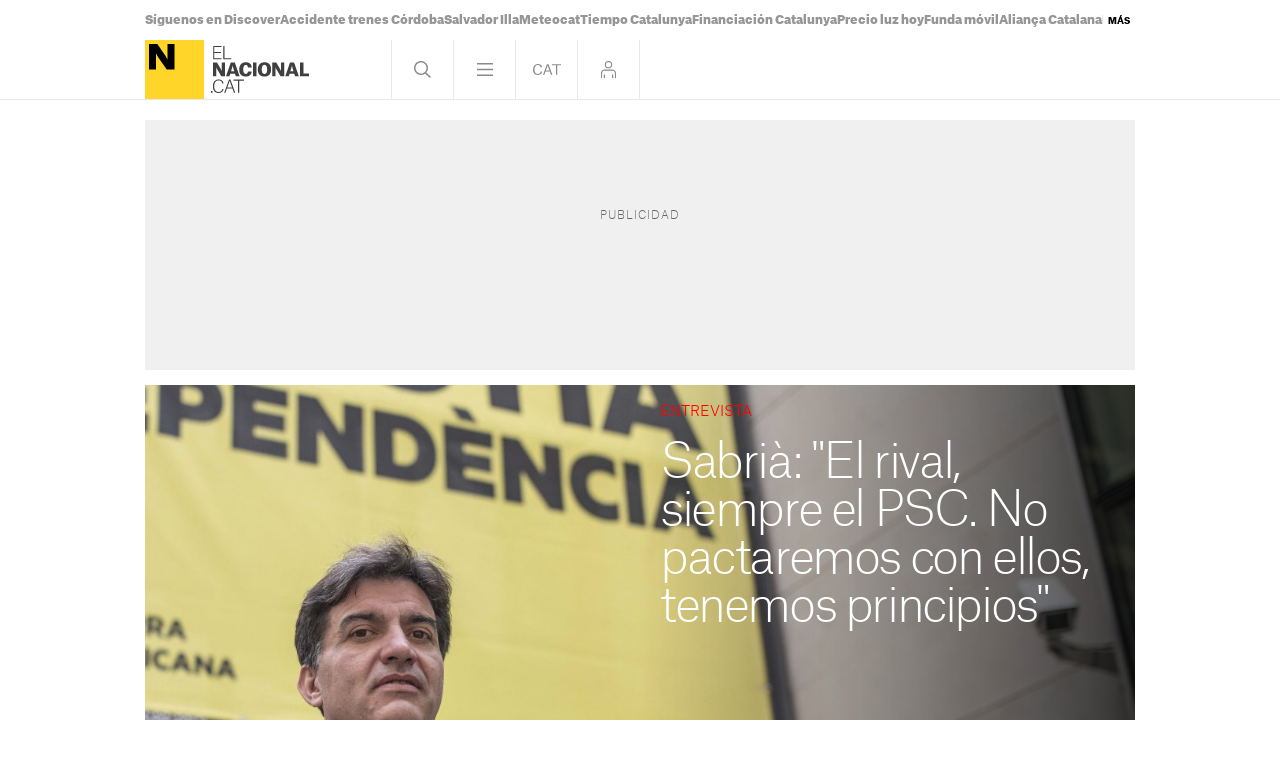

--- FILE ---
content_type: text/html; charset=UTF-8
request_url: https://www.elnacional.cat/es/politica/entrevista-sergi-sabria-erc-elecciones-pactos-jxcat-psc-unilateralidad_560376_102.html
body_size: 45743
content:
	
	
<!DOCTYPE html>
<html lang="es">
<head>
	<meta charset="utf-8"/>
	            <meta name="robots" content="index, follow, max-image-preview:large">
        
     
    <link rel="preconnect" href="//sdk.privacy-center.org"/>
    <link rel="dns-prefetch" href="//sdk.privacy-center.org"/>
    
                            <link rel="alternate" hreflang="ca" href="https://www.elnacional.cat/ca/politica/entrevista-sergi-sabria-erc-eleccions-pactes-jxcat-psc-unilateralitat_560376_102.html"/>
                    <link rel="alternate" hreflang="es" href="https://www.elnacional.cat/es/politica/entrevista-sergi-sabria-erc-elecciones-pactos-jxcat-psc-unilateralidad_560376_102.html"/>
            		    		    <title>Sabrià: &quot;El rival, siempre el PSC. No pactaremos con ellos, tenemos principios&quot;</title>
					        <link rel="canonical" href="https://www.elnacional.cat/es/politica/entrevista-sergi-sabria-erc-elecciones-pactos-jxcat-psc-unilateralidad_560376_102.html" />
				<meta property="og:title" content="Sabrià: &quot;El rival, siempre el PSC. No pactaremos con ellos, tenemos principios&quot;"/>
				    <meta property="og:url" content="https://www.elnacional.cat/es/politica/entrevista-sergi-sabria-erc-elecciones-pactos-jxcat-psc-unilateralidad_560376_102.html"/>
		                                    <meta property="og:image" content="https://www.elnacional.cat/uploads/s1/12/52/82/46/sergi-sabria-erc-maria-contreras-coll-06_4_1200x630-social_elnacional.jpeg"/>
            <meta property="og:image:width" content="1200"/>
            <meta property="og:image:height" content="630"/>
            
        
			        <meta property="og:type" data-page-subject="true" content="website"/>
								        	<meta http-equiv="X-UA-Compatible" content="IE=edge,chrome=1"/>
    	<meta name="organization"content="El Nacional.cat">
		<meta name="title" content="Sabrià: &quot;El rival, siempre el PSC. No pactaremos con ellos, tenemos principios&quot;"/>
	
    <meta name="copyright" content="GRUP LES NOTÍCIES DE CATALUNYA, S.L.">
    <meta property="article:content_tier" content="free">
    <meta property="article:location" content="region:ESP">
        
            <meta property="article:section" content="Política"/>
                                            <meta property="article:tag" content="ERC"/>
                                    <meta property="article:published_time" content="2020-11-28T05:30:00+0100"/>
                <meta property="article:modified_time" content="2020-12-02T10:12:28+0100"/>
                <meta property="mrf:tags" content="lang:Castella;Site:Groc"/>
                <meta property="mrf:sections" content="Política"/>
                                    <meta name="description" content="Un reloj que tuviera más de 24 horas al día sería uno de los mejores regalos que un amigo invisible podría hacerle por Navidad a Sergi Sabrià"/>
                <meta property="og:description" content="Un reloj que tuviera más de 24 horas al día sería uno de los mejores regalos que un amigo invisible podría hacerle por Navidad a Sergi Sabrià"/>
        <meta name="twitter:description" content="Un reloj que tuviera más de 24 horas al día sería uno de los mejores regalos que un amigo invisible podría hacerle por Navidad a Sergi Sabrià (Palafrugell, 1975). 'Necesito dormir más', confiesa uno de los puntales de ERC cuando, entre reunión y reunión, encuentra el hueco para atender a ElNacional.cat. Se acercan elecciones y a Sabrià, coordinador de campaña de los republicanos, se le acumula el trabajo. Que las encuestas les vaticinen una victoria​ le carga aún más presión encima. En la sede de la calle Calàbria, el ritmo es frenético. La pandemia ha convertido en rutina las conexiones virtuales entre compañeros de partido, que antes -y por fuerza- servían sólo para contar con la participación de Marta Rovira desde su exilio suizo. Cuando la secretaria general de ERC se marchó de Catalunya, Sabrià asumió el rol de jefe de filas de los de Junqueras en el Parlament, una tarea que combina con otra menos lucida pero más frenética, ocuparse de la imagen y comunicación del partido. Sabrià sabe cómo calibrar el mensaje. Y en esta entrevista decide no tener pelos en la lengua."/>
                <meta property="fb:pages" content="638849359551758"/>
        <meta property="fb:app_id" content="147159384014440"/>
            <meta property="article:publisher" content="https://www.facebook.com/elnacionalcat/"/>
                <meta property="twitter:account_id" content="3504318874"/>
                <meta name="date" content="2020-11-28T05:30:00+0100"/>
                <meta name="DC.date.issued" content="2020-12-02T10:12:28+0100"/>
                <meta name="twitter:site" content="@elnacionalcat_e"/>
        
        	<meta property="og:site_name" content="ElNacional.cat"/>
		<meta name="twitter:card" content="summary_large_image"/>
	    <meta name="twitter:url" content="https://www.elnacional.cat/es/politica/entrevista-sergi-sabria-erc-elecciones-pactos-jxcat-psc-unilateralidad_560376_102.html"/>
		    	<meta name="twitter:title" content="Sabrià: &quot;El rival, siempre el PSC. No pactaremos con ellos, tenemos principios&quot; - ElNacional.cat"/>
            	    	                            <meta name="twitter:image:src" content="https://www.elnacional.cat/uploads/s1/12/52/82/46/sergi-sabria-erc-maria-contreras-coll-06_4_1200x630-social_elnacional.jpeg"/>
            
		<meta name="viewport" content="width=device-width, initial-scale=1.0, minimum-scale=1.0" />
        	<link rel="apple-touch-icon" sizes="152x152" href="//www.elnacional.cat/uploads/static/apple-touch-icon-152x152.png"/>
    	<link rel="apple-touch-icon" sizes="144x144" href="//www.elnacional.cat/uploads/static/apple-touch-icon-144x144.png"/>
    	<link rel="apple-touch-icon" sizes="120x120" href="//www.elnacional.cat/uploads/static/apple-touch-icon-120x120.png"/>
    	<link rel="apple-touch-icon" sizes="114x114" href="//www.elnacional.cat/uploads/static/apple-touch-icon-114x114.png"/>
    	<link rel="apple-touch-icon" sizes="72x72" href="//www.elnacional.cat/uploads/static/apple-touch-icon-72x72.png"/>
    	<link rel="apple-touch-icon-precomposed" sizes="72x72" href="//www.elnacional.cat/uploads/static/apple-touch-icon-72x72.png"/>
    	<link rel="apple-touch-icon-precomposed" sizes="144x144" href="//www.elnacional.cat/uploads/static/apple-touch-icon-114x114.png"/>
    		    <link rel="shortcut icon" type="image/png" href="//www.elnacional.cat/uploads/static/favicon.png"/>
    			<script data-schema="Organization" type="application/ld+json"> {"name":"ElNacional.cat","url":"https://www.elnacional.cat/","logo":"https://www.elnacional.cat/uploads/static/apple-touch-icon-152x152.png","sameAs":["https://www.facebook.com/elnacionalcat/","https://twitter.com/elnacionalcat","https://news.google.com/publications/CAAqBwgKMJudogsw3qe6Aw","https://www.youtube.com/channel/UCCMOdtHWOft9vDiIF9vvaGQ", "https://instagram.com/elnacionalcat"],"@type":"Organization","@context":"https://schema.org"}
	</script>
	
    
                        <script type="application/ld+json">{"@context":"https:\/\/schema.org","@type":"NewsArticle","mainEntityOfPage":{"@type":"WebPage","@id":"https:\/\/www.elnacional.cat\/es\/politica\/entrevista-sergi-sabria-erc-elecciones-pactos-jxcat-psc-unilateralidad_560376_102.html"},"headline":"Sabri\u00e0: \"El rival, siempre el PSC. No pactaremos con ellos, tenemos principios\"","image":{"@type":"ImageObject","url":"https:\/\/www.elnacional.cat\/uploads\/s1\/12\/52\/84\/68\/sergi-sabria-erc-maria-contreras-coll-09.jpeg","width":8256,"height":5504},"datePublished":"2020-11-28T05:30:00+0100","dateModified":"2020-12-02T10:12:28+0100","publisher":{"@type":"Organization","name":"ElNacional.cat","logo":{"@type":"ImageObject","url":"https:\/\/www.elnacional.cat\/uploads\/static\/elnacional\/logo-elnacional-600x60.png","width":600,"height":60}},"locationCreated":{"@type":"Place","name":"Barcelona"},"author":[{"@type":"Person","name":"Marina Fern\u00e0ndez Torn\u00e9"}],"articleSection":"Pol\u00edtica","description":"Un reloj que tuviera m\u00e1s de 24 horas al d\u00eda ser\u00eda uno de los mejores regalos que un amigo invisible podr\u00eda hacerle para Navidad a\u00a0Sergi Sabri\u00e0\u00a0(Palafrugell, 1975). \"Necesito dormir m\u00e1s\", confiesa uno de los puntales de ERC cuando, entre reuni\u00f3n y reuni\u00f3n, encuentra el hueco para atender a\u00a0ElNacional.cat. Se acercan elecciones y a Sabri\u00e0, coordinador de campa\u00f1a de los republicanos,\u00a0se le acumula el trabajo. Que las encuestas les vaticinen una victoria le carga a\u00fan m\u00e1s presi\u00f3n encima. En la sede de la calle Cal\u00e0bria, el ritmo es fren\u00e9tico. La pandemia ha convertido en rutina las conexiones virtuales entre compa\u00f1eros de partido, que antes -y por fuerza- serv\u00edan s\u00f3lo para contar con la participaci\u00f3n de Marta Rovira desde su exilio suizo. Cuando la secretaria general de ERC se march\u00f3 de Catalunya, Sabri\u00e0 asumi\u00f3 el rol de jefe de filas de los de Junqueras en el Parlament, una tarea que combina con otra menos lucida pero m\u00e1s ingente, ocuparse de la imagen y comunicaci\u00f3n del partido. Sabri\u00e0 sabe c\u00f3mo calibrar el mensaje. Y en esta entrevista decide no tener pelos en la lengua.\u00a0 Rufi\u00e1n argument\u00f3 que el pacto con Moncloa para los presupuestos es un cambio de paradigma. \u00bfQu\u00e9 quiere decir? No s\u00e9 si hablar\u00eda de cambio de paradigma. Pero s\u00ed que nosotros tenemos muy claro cu\u00e1l es nuestra fuerza en Madrid. Tenemos claro que en la situaci\u00f3n\u00a0que est\u00e1 el pa\u00eds, que es la\u00a0m\u00e1s dif\u00edcil en muchos a\u00f1os, necesitamos todos los recursos posibles. Y esta fuerza la tenemos que aprovechar para ayudar a los catalanes. En Madrid hab\u00eda presupuestos s\u00ed o s\u00ed. Pod\u00eda haber unos con Cs contra Catalunya o unos defendiendo a Catalunya. Nosotros estamos satisfechos porque tendremos m\u00e1s herramientas de las que estaba previsto que tuvi\u00e9ramos. El independentismo tambi\u00e9n crece cuando se muestra \u00fatil y ahora necesitamos demostrar que el independentismo es la mejor opci\u00f3n para salir de la situaci\u00f3n en que nos encontramos. No nos tiemblan las piernas. Si en alg\u00fan momento creemos que tenemos la fuerza para tumbar un gobierno [del Estado]\u00a0y lo que m\u00e1s le conviene a los catalanes es tumbarlo, lo tumbaremos \u00bfLa crisis derivada de la pandemia hace que la independencia tenga que esperar? La pandemia, como todas las crisis que hemos vivido hasta ahora, nos demuestra m\u00e1s que nunca la necesidad de ser independientes, c\u00f3mo de faltados de recursos estamos, c\u00f3mo con un estado s\u00ed que puedes tomar las decisiones para ayudar a tu gente. Catalunya podr\u00eda estar haciendo pol\u00edticas como las que est\u00e1 haciendo Alemania pero no las puede hacer. Por lo tanto, tenemos que ser capaces de mantener el equilibrio entre esta voluntad inquebrantable\u00a0por parte de ERC de alcanzar la independencia de Catalunya porque es la mejor herramienta para ayudar a nuestra gente, y ser capaces de, en este mientras tanto, demostrarnos \u00fatiles, para que los que todav\u00eda no est\u00e9n convencidos vean que el independentismo est\u00e1 a su lado, que est\u00e1 trabajando para que las cosas vayan mejor y entiendan que \u00e9ste es el camino. \u00bfCu\u00e1nto debe durar el mientras tanto? Cu\u00e1nto menos mejor. Pero siendo realistas, \u00bfcu\u00e1nto cre\u00e9is que tiene que durar este mientras tanto? Cu\u00e1nto menos mejor. Vi qui\u00e9n hablaba de una generaci\u00f3n, yo creo que una generaci\u00f3n no nos la podemos permitir. Y decir unos meses, no estar\u00edamos siendo fieles a la verdad. Y quien\u00a0lo dice, no dice la verdad. Lo que tenemos que hacer es ir tan r\u00e1pido como sea posible, construyendo mayor\u00edas, sacando al pa\u00eds de esta crisis, ganando elecciones una tras\u00a0otra y volver y volver y volver, sabiendo que la mejor opci\u00f3n siempre es un refer\u00e9ndum acordado pero que no es la \u00fanica v\u00eda. Si estamos fuertes y en alg\u00fan momento tenemos que volver a la v\u00eda unilateral tambi\u00e9n lo haremos, porque no renunciaremos nunca a construir la independencia de este pa\u00eds. En Madrid hab\u00eda presupuestos s\u00ed o s\u00ed. Pod\u00eda haber habido unos con\u00a0Cs\u00a0contra\u00a0Catalunya\u00a0o unos defendiendo a\u00a0Catalunya Quiz\u00e1s despu\u00e9s de estos \u00faltimos a\u00f1os toca tratar al elector como una persona adulta capaz de asumir que la realidad quiz\u00e1s no es la que se hab\u00eda imaginado o le hab\u00edan prometido... Por eso no te pondr\u00e9 una fecha. Qui\u00e9n dice una generaci\u00f3n no tiene nada que le aguante esta afirmaci\u00f3n. Tendr\u00edamos que ir tan r\u00e1pido como sea posible. Y quien diga nueve\u00a0meses miente. Por lo tanto, si t\u00fa me dices cu\u00e1nto tardaremos, yo no lo s\u00e9, pero s\u00e9 que tenemos que no parar de construir mayor\u00edas, ganar elecciones repetidamente, cruzar la l\u00ednea del 50%, trabajar en el \u00e1mbito internacional, presionar el Gobierno de Espa\u00f1a tanto como sea posible y, en el mientras tanto, ayudar todo el rato a una gente que est\u00e1 sufriendo mucho. Si JxCat gana las elecciones, investiremos a su candidato. Entiendo que ellos har\u00edan lo mismo Parece que os es m\u00e1s f\u00e1cil llegar acuerdos con el PSOE que entenderos con vuestros socios de gobierno en Catalunya... Nosotros gobernamos con JxCat y con el PDeCAT desde hace mucho tiempo. Y en el futuro probablemente lo tendremos que seguir haciendo. Por lo menos es nuestra voluntad. Si JxCat gana las pr\u00f3ximas elecciones nosotros ya hemos demostrado mil veces que investiremos a su candidato. Yo entiendo que si ganamos nosotros las elecciones, ellos har\u00edan exactamente lo mismo. Este pa\u00eds, a d\u00eda de hoy s\u00f3lo se puede permitir un gobierno absolutamente comprometido con el proc\u00e9s\u00a0independentista, con las libertades, con el fin de la represi\u00f3n y con el derecho a decidir. Las opciones son: JxCat, aquel entorno convergente que no es JxCat que est\u00e1 comprometido con la independencia y el derecho a la autodeterminaci\u00f3n, la CUP y los comunes, si alg\u00fan d\u00eda son capaces de tomar una decisi\u00f3n de qu\u00e9 quieren ser de mayores. Cuando un matrimonio se pasa el d\u00eda discutiendo sin esconderse, lo que acostumbra\u00a0a hacer es separarse. \u00bfNo estar\u00edais m\u00e1s c\u00f3modos gobernando\u00a0en solitario que volviendo a convivir con JxCat? A m\u00ed me encantar\u00eda sacar a 68 diputados pero no los sacaremos.... No hablo de sacar mayor\u00eda absoluta, hablo de conseguir que os voten al candidato a la presidencia sin entrar en gobierno... Es muy bonito plantearse algo as\u00ed, pero la realidad es que hoy esto va de alianzas. Y yo fui alcalde de mi pueblo con el mismo acuerdo que Oriol Junqueras, con los convergentes -que en mi casa eran los peque\u00f1os- y con los comunes. Y Oriol Junqueras en Sant Vicen\u00e7 dels Horts exactamente con el mismo acuerdo. Tenemos que ser capaces de tejer acuerdos. Pensar que alguien podr\u00e1 gobernar en solitario en los pr\u00f3ximos a\u00f1os es una quimera implanteable. Los resultados ser\u00e1n cortos. El independentismo volver\u00e1 a ganar otra vez, seguro, y nos tendremos que poner de acuerdo. Y nos gustar\u00eda que la alianza fuera tan amplia como sea posible. Nosotros hemos demostrado mil veces que investimos a los ganadores cu\u00e1ndo son del \u00e1mbito independentista, estamos seguros de que ellos har\u00edan lo mismo en caso de que el resultado sea\u00a0a\u00a0la inversa. El gobierno de este pa\u00eds pasa por aqu\u00ed. Y si puede ser m\u00e1s amplio, mejor. Pero los que estamos ahora, volveremos a estar. \u00bfY c\u00f3mo diger\u00eds que aquellos con quienes os quer\u00e9is entender, JxCat, critiquen en p\u00fablico vuestra estrategia? Desde el president\u00a0Torra a Laura Borr\u00e0s... Est\u00e1 muy bien el tuit del president, pero yo creo que lo que ha demostrado ERC es que siempre hace aquello que m\u00e1s le conviene al pa\u00eds. Porque quien tumb\u00f3 unos presupuestos en Madrid que provocaron unas elecciones no fue Quim Torra, fue ERC.\u00a0Reventamos\u00a0los presupuestos, provocamos\u00a0unas elecciones, las ganamos, sacamos una mesa\u00a0de di\u00e1logo -que nos gustar\u00eda que estuviera trabajando mucho m\u00e1s- y hoy sacaremos los recursos que los catalanes necesitan. Cada uno con su twitter puede hacer lo que quiera, ahora, quien tumb\u00f3 unos presupuestos en Madrid que hicieron caer un gobierno fuimos nosotros. Quien en su momento decidi\u00f3 que era el momento de que Mariano Rajoy saliera volando de all\u00ed con la moci\u00f3n de censura fue ERC. Quien tiene la fuerza en Madrid a d\u00eda de hoy es ERC. Y JxCat, si la tuviera, quiz\u00e1s tomar\u00eda decisiones diferentes. Y ahora est\u00e1 muy bien que griten. El mientras tanto\u00a0tiene que durar cu\u00e1nto menos mejor. Una generaci\u00f3n no nos la podemos permitir, pero quien dice unos meses no dice la verdad \u00bfQu\u00e9 ha cambiado entre el PSOE de 2019, a quien\u00a0hicisteis caer los presupuestos forzando elecciones, y el de ahora? \u00bfTanto ha cambiado en un a\u00f1o como para pasar de hacerlo descabalgar a apuntalarlo? Tomamos cada d\u00eda las mejores decisiones para este pa\u00eds. En aquel momento cre\u00edamos que no eran los presupuestos que nos merec\u00edamos, cre\u00edamos que el resultado electoral pod\u00eda girar y cambiar las mayor\u00edas, cre\u00edamos que pod\u00edamos forzar por primera vez una mesa de negociaci\u00f3n hist\u00f3rica -que le cuesta mucho avanzar, pero que no hab\u00eda existido hasta ahora- y que adem\u00e1s tendr\u00edamos la fuerza para ayudar m\u00e1s y mejor a los catalanes. Y lo hemos hecho. Nosotros estamos all\u00ed para ayudar m\u00e1s y mejor a los catalanes. No nos tiemblan las piernas, hacemos lo que le conviene m\u00e1s al pa\u00eds. Estamos seguros de que siempre es mejor el cuanto mejor, mejor\u00a0que el cuanto\u00a0peor, peor. Y lo seguiremos haciendo as\u00ed. Y si en alg\u00fan momento creemos que tenemos la fuerza para tumbar un gobierno y lo que m\u00e1s le conviene a los catalanes es tumbarlo, lo tumbaremos. Por eso pregunto, \u00bfqu\u00e9 ha cambiado? Aquellos no eran los presupuestos que este pa\u00eds necesitaba, no est\u00e1bamos en la situaci\u00f3n de pandemia que nos encontramos ahora. Por lo tanto los tumbamos. Y despu\u00e9s les ganamos. Porque lo mejor que puede hacer ERC es ganar a los socialistas cada vez que hay elecciones. Les llevamos a una mesa\u00a0de negociaci\u00f3n que no quer\u00edan, que no arranca, pero que no la quer\u00edan. Y nosotros no perdemos la esperanza e intentaremos que avance en alg\u00fan momento. Y que se hable de la autodeterminaci\u00f3n y de la amnist\u00eda. No se parece en nada la situaci\u00f3n de 2019 a la de 2020. Y lo s\u00e9 yo y lo sabes t\u00fa. Y ERC, \u00bfen qu\u00e9\u00a0ha cambiado desde octubre de 2017 hasta ahora? Lo m\u00e1s importante ha cambiado cero, que es la capacidad de liderar. Hasta el 2017 nosotros ten\u00edamos claro que hab\u00eda una oportunidad que deb\u00edamos aprovechar. Y aquella oportunidad toma forma de 1-O. Ten\u00edamos la posibilidad de intentar la independencia de este pa\u00eds y lo hicimos. Y todo el mundo sabe c\u00f3mo se hizo y qui\u00e9n hab\u00eda al frente y qui\u00e9n estaba convencido. Y qui\u00e9n no tuvo que cambiar nunca ning\u00fan conseller del gobierno porque todos ellos quer\u00edan llegar hasta el 1-O y ganar, a qui\u00e9n no le tiemblan las piernas nunca y qui\u00e9n siempre est\u00e1. Cuando, despu\u00e9s de octubre de 2017, somos conscientes de que acabamos de dar el paso m\u00e1s importante hacia la independencia que se ha hecho en 300 a\u00f1os, que estamos m\u00e1s cerca del objetivo que nunca, pero que aquella estrategia tiene que cambiar porque\u00a0volver a enfrentarse contra aquella pared cuando\u00a0sabes que no has sido lo suficientemente fuerte para tumbarla una vez y que no funcionar\u00e1, tambi\u00e9n somos los que volvemos a liderar, explicamos que tenemos que superar la cifra del 50%, que tenemos que ganar, ganar, ganar.\u00a0Por lo tanto, convencidos de eso, empezamos una nueva fase -que no es perder el referente ni olvidar el 1-O, que es el paso m\u00e1s importante que se ha hecho en la historia de este pa\u00eds - y no quedarse all\u00ed diciendo que quiz\u00e1s con el 1-O ya es suficiente. No es suficiente. Y por lo tanto hay que volver, volver, volver hasta la victoria final. Y los que est\u00e1n clavados all\u00ed ya se van moviendo y van explicando que se debe superar el 50% y\u00a0convocar elecciones. Pero nosotros estamos all\u00ed para liderar, para decirle a la gente qu\u00e9 fase toca e intentar que nos acompa\u00f1en. Y en el mientras tanto, intentar ganar elecciones, que hemos ganado en Madrid, en el Ayuntamiento de Barcelona, en las municipales de todo el pa\u00eds. Y ahora intentaremos ganar las catalanas. No pararemos hasta que seamos independientes, porque somos ERC, tenemos 89 a\u00f1os de historia, no nos cambiamos nunca el nombre, no hemos robado nunca, hemos nacido para ganar. Y llevaremos a\u00a0este pa\u00eds hasta la libertad. La unilateralidad es una opci\u00f3n. Si hace falta la utilizaremos, pero para ganar. Hacerlo ma\u00f1ana es perder \u00bfEl mantra de la unilateralidad ha quedado superado o ERC lo volver\u00e1 a incluir en su\u00a0programa electoral? La unilateralidad no es un mantra, es una de las posibilidades que hay. Hemos explicado mil veces que a d\u00eda de hoy tenemos que apretar todo el que podamos, ganar repetidamente e intentar el refer\u00e9ndum acordado. Pero la unilateralidad est\u00e1 all\u00ed, la sabemos utilizar, la\u00a0hemos utilizado y, si hace falta, si una vez m\u00e1s quien nos debe escuchar no nos escucha, si nos sentimos con la fuerza suficiente, si nos hemos preparado lo suficiente, la volveremos a utilizar. Ning\u00fan problema, pero para ganar. Utilizarla ma\u00f1ana es perder. Y este pa\u00eds no se merece perder m\u00e1s. Por lo tanto, \u00bflo llevar\u00e9is en el programa? El programa electoral de ERC dir\u00e1 lo mismo que dice la conferencia nacional. Y si a alg\u00fan periodista no se lo ha le\u00eddo bien, que se la lea entera, porque ya lo dice la conferencia nacional, el congreso nacional. Nosotros decimos siempre lo mismo. Igual que lo dicen\u00a0todos los documentos que hemos hecho hasta ahora, tambi\u00e9n lo dir\u00e1 el programa electoral. Es una opci\u00f3n que utilizaremos cuando nos sintamos lo bastante fuertes y sea para ganar. Si alguien dice que ERC se ha olvidado de la unilateralidad o que es un mantra, se est\u00e1 equivocando de entrevista, y si lo dice un pol\u00edtico se est\u00e1 equivocando,\u00a0haciendo trampas, o intentando hacer da\u00f1o mintiendo. Nosotros no nos olvidamos de nada, no descartamos nunca ninguna opci\u00f3n, pero intentamos priorizar siempre la m\u00e1s inteligente. Y ahora, la m\u00e1s inteligente es negociar, forzarlos. Y si seguimos ganando y seguimos siendo mayor\u00eda -que lo seremos- y estamos preparados, y hemos trabajado lo suficiente, y somos m\u00e1s, y tenemos el trabajo hecho, lo volveremos a hacer unilateralmente. Y ver\u00e1s c\u00f3mo nos escuchan porque ya lo hicimos una vez y eso te da mucha credibilidad. Si el 14-F el independentismo obtiene el 50% de los votos, \u00bfqu\u00e9 pasa? Que habremos dado un paso espectacular, pero quien diga que al d\u00eda siguiente seremos\u00a0independientes miente. Habremos dado un paso muy grande. Estos\u00a0resultados\u00a0los podremos sacar a\u00a0una Europa que nos lo pide, que nos ha dicho mil veces ten\u00e9is que cruzar la l\u00ednea del 50%. Ganar cada vez y estar sostenido en el tiempo est\u00e1 muy bien. Y ya lo hemos hecho, pero falta cruzar la l\u00ednea del 50%. Tambi\u00e9n habr\u00e1 que llevarlo a Madrid y decirles Ustedes pueden decir el que quieran con esta mesa\u00a0de negociaci\u00f3n, pero nosotros somos m\u00e1s de la mitad. Quiz\u00e1s despu\u00e9s de ganar una vez por\u00a0el 50%, tendremos que ganar otra vez por\u00a0el 50%. \u00bfY qu\u00e9? La cuesti\u00f3n es no rendirse. Y la gente de este pa\u00eds no se rinde, si se estuviera rindiendo, el independentismo ir\u00eda a menos. Y se mantiene en el peor de los momentos. Quien\u00a0s\u00f3lo busca robar independentistas a los otros independentistas no ayuda nada que crecer como movimiento Queriendo ampliar la base creciendo\u00a0en el \u00e1rea metropolitana, yendo a cazar el voto de los comunes, \u00bfERC puede correr el riesgo de perder por de por medio\u00a0el n\u00facleo\u00a0independentista? Queremos ganar. Si hay un independentista que cree que otra opci\u00f3n independentista le\u00a0representa mejor pero a cambio de eso yo puedo hacer dos independentistas m\u00e1s, en lugar de ser 10 seremos 12. Y, por lo tanto, yo estar\u00e9 sumando para el proc\u00e9s. Quien\u00a0s\u00f3lo busca robar independentistas a los otros independentistas no ayuda nada que crecer como movimiento. Nosotros est\u00e1bamos cuando \u00e9ramos el 10% y est\u00e1bamos muy solos. Y los que hoy son independentistas a nuestro lado nos dec\u00edan que era imposible y los convencimos. Si hay otro\u00a0independentista que s\u00f3lo le gusta robar votos independentistas, que lo disfrute, pero para el movimiento, no suma. Yo le dir\u00eda, defiende el flanco del centroderecha, porque all\u00ed tambi\u00e9n hay independentistas. Y ayudar\u00eda mucho m\u00e1s. Nuestro rival siempre es el PSC y eso lo sabe todo el mundo. Robarle los votos al PSC es hacer crecer el movimiento \u00bfQui\u00e9n es el rival de ERC el 14-F? El PSC. Siempre y en todas partes. Y normalmente les ganamos siempre. El PSC nos ganaba siempre y hace mil a\u00f1os que no nos gana. Ganar al PSC es ganar al rival de verdad. Robarle los votos al PSC es hacer crecer el movimiento. Nuestro rival siempre es el PSC. Y eso lo sabe todo el mundo. Nosotros no tenemos malas palabras para\u00a0los compa\u00f1eros de viaje nunca, no nos enfadamos nunca con ellos, no les hacemos reproches en campa\u00f1a. Y volveremos a hacer lo mismo. Tenemos muchas diferencias con JxCat, porque ellos son el centroderecha catal\u00e1n, son mucho m\u00e1s liberales que nosotros, pero las diferencias de modelo de pa\u00eds, hoy, no nos hace que les tengamos que criticar, porque tenemos m\u00e1s en com\u00fan la represi\u00f3n, el proyecto nacional... Y porque en la situaci\u00f3n actual tendremos que seguir trabajando juntos. El rival es el PSC. De hecho, hab\u00e9is dicho por activa y por pasiva que no har\u00e9is un tripartito. Ahora bien, puede ser que a la larga teng\u00e1is que acabar llegando a pactos con el PSC, no para hacer gobierno juntos, pero quiz\u00e1s s\u00ed a lo largo de la legislatura, como ha pasado con el\u00a0PSOE en Madrid... Si nosotros quisi\u00e9ramos\u00a0hacer cosas con el PSC, hoy tendr\u00edamos la Diputaci\u00f3n de Barcelona y no la tenemos. Y tendr\u00edamos la alcald\u00eda de Barcelona, que nos la ganamos en las urnas. Como nosotros con este PSC no tenemos que hacer nada, renunciamos a las sillas y al poder porque lo primero son los principios. Y como no lo hemos hecho en\u00a0la Diputaci\u00f3n o en el\u00a0gobierno de Barcelona, donde alguien s\u00ed lo ha hecho, tampoco lo haremos a la Generalitat de Catalunya. Y nos lo pod\u00e9is preguntar 200.354 veces, que nosotros no haremos un tripartito con el PSC. \u00a1No lo haremos, no lo haremos, no lo haremos! Y si me lo vuelves a preguntar te dir\u00e9: \u00a1no lo haremos! Y si t\u00fa me dices, te planteas la posibilidad de gobernar solo con el apoyo del PSC te dir\u00e9: \u00a1no lo haremos! Pero, precisamente, vosotros est\u00e1is haciendo pedagog\u00eda para que se entienda que a veces hay que pactar, como con el PSOE para los presupuestos... La actitud de Iceta es probablemente una de las peores hacia la represi\u00f3n de todos los catalanes. No haremos acuerdos con el PSC, no gobernaremos con el PSC y con este PSC no nos interesa nada. Otra cosa es que los votos de los catalanes nos den la oportunidad de ser fuertes en Madrid y all\u00ed ir a buscar todos los recursos que necesita la ciudadan\u00eda de este pa\u00eds e invertirlos en la gente. Y de hacer todo el que podamos en un momento de dificultad enorme. Y mientras tanto exigirles sentarse en una mesa\u00a0y hablar de represi\u00f3n, de amnist\u00eda y de independencia. Ahora, en este pa\u00eds no llegaremos a acuerdos con el PSC, porque si lo hubi\u00e9ramos querido hacer ahora gobernar\u00edamos la Diputaci\u00f3n. Y no lo hicimos porque tenemos principios. Y si alguien tiene que explicar si hace acuerdos con el PSC seguro que no es ERC. No confiamos en el PSOE, pero nos necesitan. \u00bfQu\u00e9 dir\u00eda ERC a un independentista harto de ver c\u00f3mo los suyos no dejan de lanzarse los platos por\u00a0la cabeza? Yo me disculpo muchas veces porque no me cuesta nada. Cuando este gobierno o los grupos parlamentarios tienen malos d\u00edas, creo que lo m\u00e1s f\u00e1cil es disculparse. La situaci\u00f3n es muy dif\u00edcil y somos conscientes de que nos tenemos que entender. Tan conscientes como que somos dos partidos\u00a0muy diferentes, que seguramente nos imaginamos dos Catalu\u00f1as muy diferentes. Libres e\u00a0independientes, pero muy diferentes. Eso, hay d\u00edas que lo complica m\u00e1s. A quien crea que\u00a0tendr\u00edamos que pelearnos menos, s\u00f3lo se le puede dar la raz\u00f3n. \u00bfOs preocupa\u00a0la desmovilizaci\u00f3n, el 14-F? Cuando llega la hora de la verdad los independentistas siempre votan, porque saben lo importante que es ganar todas las elecciones. Les necesitamos a todos."}</script>
                    <script type="application/ld+json">[{"@context":"https:\/\/schema.org","@type":"VideoObject","name":"Sabri\u00e0: \"El rival, siempre el PSC. No pactaremos con ellos, tenemos principios\"","description":"Un reloj que tuviera m\u00e1s de 24 horas al d\u00eda ser\u00eda uno de los mejores regalos que un amigo invisible podr\u00eda hacerle para Navidad a\u00a0Sergi Sabri\u00e0\u00a0...","thumbnailUrl":"https:\/\/www.elnacional.cat\/uploads\/s1\/12\/52\/84\/68\/sergi-sabria-erc-maria-contreras-coll-09.jpeg","uploadDate":"2020-11-28T05:30:00+0100","publisher":{"@type":"Organization","name":"ElNacional.cat","logo":{"@type":"ImageObject","url":"https:\/\/www.elnacional.cat\/uploads\/static\/elnacional\/logo-elnacional-600x60.png","width":600,"height":60}},"contentUrl":"https:\/\/www.youtube.com\/embed\/MKCHORU3lBA","embedUrl":"https:\/\/www.youtube.com\/embed\/MKCHORU3lBA","duration":""},{"@context":"https:\/\/schema.org","@type":"VideoObject","name":"Sabri\u00e0: \"El rival, siempre el PSC. No pactaremos con ellos, tenemos principios\"","description":"Un reloj que tuviera m\u00e1s de 24 horas al d\u00eda ser\u00eda uno de los mejores regalos que un amigo invisible podr\u00eda hacerle para Navidad a\u00a0Sergi Sabri\u00e0\u00a0...","thumbnailUrl":"https:\/\/www.elnacional.cat\/uploads\/s1\/12\/52\/84\/68\/sergi-sabria-erc-maria-contreras-coll-09.jpeg","uploadDate":"2020-11-28T05:30:00+0100","publisher":{"@type":"Organization","name":"ElNacional.cat","logo":{"@type":"ImageObject","url":"https:\/\/www.elnacional.cat\/uploads\/static\/elnacional\/logo-elnacional-600x60.png","width":600,"height":60}},"contentUrl":"https:\/\/www.youtube.com\/embed\/I_w4fNXCTIE","embedUrl":"https:\/\/www.youtube.com\/embed\/I_w4fNXCTIE","duration":""},{"@context":"https:\/\/schema.org","@type":"VideoObject","name":"Sabri\u00e0: \"El rival, siempre el PSC. No pactaremos con ellos, tenemos principios\"","description":"Un reloj que tuviera m\u00e1s de 24 horas al d\u00eda ser\u00eda uno de los mejores regalos que un amigo invisible podr\u00eda hacerle para Navidad a\u00a0Sergi Sabri\u00e0\u00a0...","thumbnailUrl":"https:\/\/www.elnacional.cat\/uploads\/s1\/12\/52\/84\/68\/sergi-sabria-erc-maria-contreras-coll-09.jpeg","uploadDate":"2020-11-28T05:30:00+0100","publisher":{"@type":"Organization","name":"ElNacional.cat","logo":{"@type":"ImageObject","url":"https:\/\/www.elnacional.cat\/uploads\/static\/elnacional\/logo-elnacional-600x60.png","width":600,"height":60}},"contentUrl":"https:\/\/www.youtube.com\/embed\/Xqky6BwfKb4","embedUrl":"https:\/\/www.youtube.com\/embed\/Xqky6BwfKb4","duration":""}]</script>
            
    <link rel="dns-prefetch" href="https://www.googletagmanager.com/">
    <link rel="preconnect" href="https://www.googletagmanager.com/">
    <link rel="preconnect" href="https://www.elnacional.cat/">
    <link rel="prerender"  href="https://www.elnacional.cat/">            <link rel="alternate" type="application/rss+xml" href="https://www.elnacional.cat/uploads/feeds/feed_elnacional_es_10.xml"/>
    
                
                    
        
            <link rel="preload" href="https://www.elnacional.cat/uploads/s1/12/52/84/74/sergi-sabria-erc-maria-contreras-coll-09_1_630x630.jpeg" as="image" fetchPriority="high" media="(min-width:0px)">
    
    
	                                <!-- ELN Critical: article-viewer-elnacional-critical.css (widget) -->
            <style>html{-webkit-text-size-adjust:100%;line-height:1.15}body{margin:0}main{display:block}h1{font-size:2em;margin:.67em 0}hr{box-sizing:content-box;height:0;overflow:visible}pre{font-family:monospace,monospace;font-size:1em}a{background-color:transparent}abbr[title]{border-bottom:none;text-decoration:underline;text-decoration:underline dotted}b,strong{font-weight:bolder}code,kbd,samp{font-family:monospace,monospace;font-size:1em}small{font-size:80%}sub,sup{font-size:75%;line-height:0;position:relative;vertical-align:baseline}sub{bottom:-.25em}sup{top:-.5em}img{border-style:none}button,input,optgroup,select,textarea{font-family:inherit;font-size:100%;line-height:1.15;margin:0}button,input{overflow:visible}button,select{text-transform:none}[type=button],[type=reset],[type=submit],button{-webkit-appearance:button}[type=button]::-moz-focus-inner,[type=reset]::-moz-focus-inner,[type=submit]::-moz-focus-inner,button::-moz-focus-inner{border-style:none;padding:0}[type=button]:-moz-focusring,[type=reset]:-moz-focusring,[type=submit]:-moz-focusring,button:-moz-focusring{outline:1px dotted ButtonText}fieldset{padding:.35em .75em .625em}legend{box-sizing:border-box;color:inherit;display:table;max-width:100%;padding:0;white-space:normal}progress{vertical-align:baseline}textarea{overflow:auto}[type=checkbox],[type=radio]{box-sizing:border-box;margin-right:5px;padding:0}[type=number]::-webkit-inner-spin-button,[type=number]::-webkit-outer-spin-button{height:auto}[type=search]{-webkit-appearance:textfield;outline-offset:-2px}[type=search]::-webkit-search-decoration{-webkit-appearance:none}::-webkit-file-upload-button{-webkit-appearance:button;font:inherit}details{display:block}summary{display:list-item}[hidden],template{display:none}*{box-sizing:border-box;-moz-box-sizing:border-box;-webkit-box-sizing:border-box}picture{display:block}:focus{outline:none}input[type=submit]:hover{cursor:pointer}@font-face{font-display:swap;font-family:AG-Black;font-weight:900;src:url(/uploads/static/elnacional/dist/fonts/AtlasGrotesk-Black-Web.woff2) format("woff2");unicode-range:U+0000-u+00ff}@font-face{font-display:swap;font-family:AG-Bold;font-weight:700;src:url(/uploads/static/elnacional/dist/fonts/AtlasGrotesk-Bold-Web.woff2) format("woff2");unicode-range:U+0000-u+00ff}@font-face{font-display:swap;font-family:AG-Medium;font-weight:500;src:url(/uploads/static/elnacional/dist/fonts/AtlasGrotesk-Medium-Web.woff2) format("woff2");unicode-range:U+0000-u+00ff}@font-face{font-display:swap;font-family:AG-Regular;src:url(/uploads/static/elnacional/dist/fonts/AtlasGrotesk-Regular-Web.woff2) format("woff2");unicode-range:U+0000-u+00ff}@font-face{font-display:swap;font-family:AG-Light;font-weight:300;src:url(/uploads/static/elnacional/dist/fonts/AtlasGrotesk-Light-Web.woff2) format("woff2");unicode-range:U+0000-u+00ff}@font-face{font-display:swap;font-family:AG-Thin;font-weight:100;src:url(/uploads/static/elnacional/dist/fonts/AtlasGrotesk-Thin-Web.woff2) format("woff2");unicode-range:U+0000-u+00ff}@font-face{font-display:swap;font-family:AG-Black-Italic;font-style:italic;font-weight:900;src:url(/uploads/static/elnacional/dist/fonts/AtlasGrotesk-BlackItalic-Web.woff2) format("woff2");unicode-range:U+0000-u+00ff}@font-face{font-display:swap;font-family:AG-Bold-Italic;font-style:italic;font-weight:700;src:url(/uploads/static/elnacional/dist/fonts/AtlasGrotesk-BoldItalic-Web.woff2) format("woff2");unicode-range:U+0000-u+00ff}@font-face{font-display:swap;font-family:AG-Medium-Italic;font-style:italic;font-weight:500;src:url(/uploads/static/elnacional/dist/fonts/AtlasGrotesk-MediumItalic-Web.woff2) format("woff2");unicode-range:U+0000-u+00ff}@font-face{font-display:swap;font-family:AG-Regular-Italic;font-style:italic;src:url(/uploads/static/elnacional/dist/fonts/AtlasGrotesk-RegularItalic-Web.woff2) format("woff2");unicode-range:U+0000-u+00ff}@font-face{font-display:swap;font-family:AG-Light-Italic;font-style:italic;font-weight:300;src:url(/uploads/static/elnacional/dist/fonts/AtlasGrotesk-LightItalic-Web.woff2) format("woff2");unicode-range:U+0000-u+00ff}@font-face{font-display:swap;font-family:AG-Thin-Italic;font-style:italic;font-weight:100;src:url(/uploads/static/elnacional/dist/fonts/AtlasGrotesk-ThinItalic-Web.woff2) format("woff2");unicode-range:U+0000-u+00ff}body{background:#eae8e8;color:#000;font-family:AG-Regular,Arial,Helvetica,sans-serif;font-size:17px;line-height:1.55em;overflow-x:hidden}body.is-menu-open,body.is-no-scroll{overflow:hidden}form{margin:0;padding:0}img{border:none}p{margin:0;padding:0}input,select,textarea{font-family:inherit;outline:0}ul{list-style:none;margin:0;padding:0}h1,h2,h3,h4,h5,h6{background:inherit;border:none;color:inherit;font-size:inherit;font-weight:inherit;margin:0;padding:0}a,a:active,a:link,a:visited{color:inherit;cursor:pointer;text-decoration:none}a:hover{text-decoration:none}b,strong{font-family:AG-Black,Arial,Helvetica,sans-serif}.csl-inner{text-align:left}.csl-inner>h3{margin:20px 0}.tile-wrapper{cursor:pointer}h3{color:#8a8a8d;font-family:AG-Light,Arial,Helvetica,sans-serif;font-size:26px;line-height:1.2em}body.cs-vce .header.row{left:30px;top:10px}font{color:inherit}img:not([src]):not([srcset]){visibility:hidden}@-moz-document url-prefix(){img:-moz-loading{visibility:hidden}}.selector-wrapper{font-size:16px}.selector{display:inline-block;vertical-align:top}.selector strong{background:url([data-uri]) no-repeat right 10px;background-size:12px;cursor:pointer;display:inline-block;padding:0 18px 10px 0}.selector-options{display:none;position:absolute;top:44px}.selector-options ul{list-style:none;margin:0;min-width:150px;padding:0}.selector-options ul li{border-top:1px solid #d4d1d0;cursor:pointer;font-size:15px;padding:15px 0}.selector-options ul li:hover{color:#000}.container{margin-left:auto;margin-right:auto;padding-left:10px;padding-right:10px}.container:after,.container:before{content:" ";display:table}.container:after{clear:both}.container-fluid{margin-left:auto;margin-right:auto;padding-left:10px;padding-right:10px}.container-fluid:after,.container-fluid:before{content:" ";display:table}.container-fluid:after{clear:both}.row{margin-left:-10px;margin-right:-10px}.row:after,.row:before{content:" ";display:table}.row:after{clear:both}.col-lg-1,.col-lg-2,.col-lg-3,.col-lg-4,.col-lg-5,.col-lg-6,.col-lg-7,.col-lg-8,.col-lg-9,.col-lg-10,.col-lg-11,.col-lg-12,.col-md-1,.col-md-2,.col-md-3,.col-md-4,.col-md-5,.col-md-6,.col-md-7,.col-md-8,.col-md-9,.col-md-10,.col-md-11,.col-md-12,.col-sm-1,.col-sm-2,.col-sm-3,.col-sm-4,.col-sm-5,.col-sm-6,.col-sm-7,.col-sm-8,.col-sm-9,.col-sm-10,.col-sm-11,.col-sm-12,.col-xs-1,.col-xs-2,.col-xs-3,.col-xs-4,.col-xs-5,.col-xs-6,.col-xs-7,.col-xs-8,.col-xs-9,.col-xs-10,.col-xs-11,.col-xs-12{box-sizing:border-box;padding-left:10px;padding-right:10px;position:relative}.cs-vce .col-lg-1,.cs-vce .col-lg-2,.cs-vce .col-lg-3,.cs-vce .col-lg-4,.cs-vce .col-lg-5,.cs-vce .col-lg-6,.cs-vce .col-lg-7,.cs-vce .col-lg-8,.cs-vce .col-lg-9,.cs-vce .col-lg-10,.cs-vce .col-lg-11,.cs-vce .col-lg-12,.cs-vce .col-md-1,.cs-vce .col-md-2,.cs-vce .col-md-3,.cs-vce .col-md-4,.cs-vce .col-md-5,.cs-vce .col-md-6,.cs-vce .col-md-7,.cs-vce .col-md-8,.cs-vce .col-md-9,.cs-vce .col-md-10,.cs-vce .col-md-11,.cs-vce .col-md-12,.cs-vce .col-sm-1,.cs-vce .col-sm-2,.cs-vce .col-sm-3,.cs-vce .col-sm-4,.cs-vce .col-sm-5,.cs-vce .col-sm-6,.cs-vce .col-sm-7,.cs-vce .col-sm-8,.cs-vce .col-sm-9,.cs-vce .col-sm-10,.cs-vce .col-sm-11,.cs-vce .col-sm-12,.cs-vce .col-xs-1,.cs-vce .col-xs-2,.cs-vce .col-xs-3,.cs-vce .col-xs-4,.cs-vce .col-xs-5,.cs-vce .col-xs-6,.cs-vce .col-xs-7,.cs-vce .col-xs-8,.cs-vce .col-xs-9,.cs-vce .col-xs-10,.cs-vce .col-xs-11,.cs-vce .col-xs-12{min-height:1px}.col-xs-1,.col-xs-2,.col-xs-3,.col-xs-4,.col-xs-5,.col-xs-6,.col-xs-7,.col-xs-8,.col-xs-9,.col-xs-10,.col-xs-11,.col-xs-12{float:left}.col-xs-1{width:8.33333%}.col-xs-2{width:16.66667%}.col-xs-3{width:25%}.col-xs-4{width:33.33333%}.col-xs-5{width:41.66667%}.col-xs-6{width:50%}.col-xs-7{width:58.33333%}.col-xs-8{width:66.66667%}.col-xs-9{width:75%}.col-xs-10{width:83.33333%}.col-xs-11{width:91.66667%}.col-xs-12{width:100%}.row.center{max-width:1010px;position:relative}.row.bottom,.row.bottom-banner,.row.center,.row.center2{margin:0 auto}.row.bottom{background:#000}.row.top,.row.topbar{background:#fff;margin:auto;transition:background .5s}.gallery-slide .row.top,.gallery-slide .row.topbar,.is-culture .row.top,.is-culture .row.topbar,.is-menu-open .row.top,.is-menu-open .row.topbar,.is-search-open .row.top,.is-search-open .row.topbar,.search-page .row.top,.search-page .row.topbar{background:#000}.row.top{border-bottom:1px solid hsla(15,4%,82%,.5);position:sticky;top:0;z-index:201}.row.top:after{transition:background .45s}.is-login-open .row.top:after{background:hsla(0,0%,100%,.9);content:"";display:block;height:100%;position:fixed;width:100%}.gallery-slide.is-login-open .row.top:after,.is-culture.is-login-open .row.top:after,.search-page.is-login-open .row.top:after{background:rgba(0,0,0,.9);content:"";display:block;height:100%;position:fixed;width:100%}.row.top>[class*=col-]{padding:0}.is-menu-open .row.top{height:100vh;overflow:auto;padding-bottom:40px}.is-gallery-slide-open .row.top{margin-bottom:0}.row.center2 .c-banner,.row.thematic-grid{margin-bottom:1.25rem}.row.thematic-grid>div>div{display:flex;flex-wrap:wrap;gap:1.25rem}.row.thematic-grid>div>div .c-item-list-heading__extra-title{flex:0 0 100%;margin:0}.row.thematic-grid>div>div .c-news-block{margin:0}.o-flex-columns__row{display:flex;flex-direction:column;justify-content:space-between;margin:0 auto 20px;max-width:990px}.o-flex-columns__row--3-1 .o-flex-columns__col--main{width:652px}.o-flex-columns__row--3-1 .o-flex-columns__col--related{width:316px}.o-flex-columns__row--3-1 .o-flex-columns__col--related-top-author{flex-wrap:wrap;margin-bottom:-20px}.o-flex-columns__col{display:flex;flex-direction:row;justify-content:space-between}.o-flex-columns__col--main{flex-direction:row;flex-wrap:wrap}.o-topbar{height:2.5rem;margin:0 auto;max-width:1010px;position:relative;transition:height .5s}.o-topbar *{box-sizing:border-box}.o-topbar__wrapper{margin:0 auto;max-width:990px;position:relative}.v-banners-wrapper{height:1px;left:0;margin:0 auto;pointer-events:none;position:fixed;right:0;text-align:center;top:79px;top:120px;z-index:10}.top-scrolled .v-banners-wrapper{top:80px}.is-breaking-news .v-banners-wrapper{top:180px}.is-breaking-news.top-scrolled .v-banners-wrapper{top:140px}.v-banners-wrapper .v-banners{height:1px;margin:0 auto;overflow:visible;pointer-events:none;position:relative;width:1000px}.v-banners-wrapper .v-banner1{right:101%}.v-banners-wrapper .v-banner1,.v-banners-wrapper .v-banner2{display:block;pointer-events:auto;position:absolute;transition:all .15s ease-in-out}.v-banners-wrapper .v-banner2{left:101%}.c-banner{margin-bottom:20px;position:relative;text-align:center;width:100%}.home .c-banner{margin-bottom:0}.c-banner cs-ads>*{background:#fff}.c-banner--970x250{margin:0 auto;max-width:61.875rem}.c-banner--300x600{background:#f0f0f0;height:652px}.c-banner--300x600>*{display:block;position:relative;z-index:2}.c-banner--300x600:before{color:#666;display:block;font-family:AG-Thin,Arial,Helvetica,sans-serif;font-size:11px;left:10px;left:50%;letter-spacing:.1em;line-height:1.4em;padding:5px 0;position:absolute;text-transform:uppercase;top:calc(50% - 30px);transform:translate(-50%,-50%);z-index:0}html[lang=ca] .c-banner--300x600:before{content:"Publicitat"}html[lang=en] .c-banner--300x600:before{content:"Advertisement"}html[lang=es] .c-banner--300x600:before{content:"Publicidad"}.c-banner--is-empty .c-banner--300x600{height:auto;margin:0}.c-banner--300x600 cs-ads{display:block;line-height:0;position:sticky;top:5.625rem}body.article .c-mainarticle__content-right .c-banner--300x250{margin-top:20px}.c-banner--is-empty{overflow:hidden}body.category-25 .c-banner,body.static .c-banner{display:none}.row-mtop .c-banner{margin-bottom:0}.row-mtop{opacity:1;position:sticky;top:0;z-index:1000}.is-menu-open .row-mtop{display:none}.top-scrolled .row-mtop{opacity:0;pointer-events:none}.row-mtop .col-lg-12{margin:0;padding:0}.row-top-banner{margin:0 auto 15px}body.author .row-top-banner,body.category-25 .row-top-banner,body.static .row-top-banner{display:none}#stickyunit,#stickyunit--desktop,#stickyunit--mobile{bottom:0;display:none;left:0;pointer-events:all;position:fixed;right:0;z-index:2147483640}body.is-menu-open #stickyunit,body.is-menu-open #stickyunit--desktop,body.is-menu-open #stickyunit--mobile{z-index:0}#stickyunit--desktop.is-active,#stickyunit--mobile.is-active,#stickyunit.is-active{display:inherit}#stickyunit--desktop .banner,#stickyunit--mobile .banner,#stickyunit .banner{align-items:center;background:#fff;border-top:1px solid #ddd;display:flex;justify-content:center;padding:5px}#stickyunit *,#stickyunit--desktop *,#stickyunit--mobile *{pointer-events:all}#stickyunit--desktop .dfp-close-ad,#stickyunit--mobile .dfp-close-ad,#stickyunit .dfp-close-ad{background-color:#fff;background-image:url([data-uri]);background-position:50%;background-repeat:no-repeat;background-size:no-repeat;background-size:48%;border-left:1px solid #ddd;border-radius:6px 0 0 0;border-top:1px solid #ddd;bottom:99%;height:24px;pointer-events:all;position:absolute;right:0;width:28px;z-index:99999}#stickyunit--desktop{margin:0 auto;max-width:61.875rem}marfeel-flowcards div:not(empty){z-index:2147483637!important}[class*=onesignal-slide]{z-index:2147483643!important}.taboolaReelsHomePage{padding-bottom:.625rem}.header{background:#fff;display:flex;flex-wrap:wrap;margin:0 auto;position:relative;text-align:left;top:auto;width:990px;z-index:99999}body.gallery-slide .header,body.is-culture .header,body.is-menu-open .header,body.is-search-open .header,body.search-page .header{background:#000}.header__main{background:#fff;display:flex;justify-content:space-between;position:sticky;top:0;transition:background .5s;width:100%;z-index:1}.is-menu-open .header__main{border-bottom:1px solid hsla(15,4%,82%,.5)}.gallery-slide .header__main,.is-culture .header__main,.is-menu-open .header__main,.is-search-open .header__main,.search-page .header__main{background:#000}.header__secondary{display:flex;justify-content:space-between;position:sticky;top:0;width:100%;z-index:1}.is-menu-open .header__secondary{background:#000;border-bottom:1px solid hsla(15,4%,82%,.5);transition:background .5s}.header .head-logo{position:relative;width:3.6875rem;z-index:11}.header .head-logo a{display:block;height:3.6875rem;left:0;position:relative;top:0;width:59px;z-index:3}.header .head-logo a:before{background:url([data-uri]) 0 no-repeat;background-size:contain;content:"";display:block;height:100%;left:66px;opacity:.75;position:absolute;top:0;width:98px}.gallery-slide .header .head-logo a:before,.is-menu-open .header .head-logo a:before,.is-search-open .header .head-logo a:before{background-image:url([data-uri])}.article.category-3 .header .head-logo a:before{background-image:url([data-uri]);width:68px}.article.category-3.is-menu-open .header .head-logo a:before,.article.category-3.is-search-open .header .head-logo a:before{background-image:url([data-uri])}.header .head-logo a img{width:100%}.header .head-logo span{position:absolute;top:-1000px}.header .nav{display:flex;font-size:0;line-height:0;text-align:right;top:0;z-index:99999}.header .nav>div{border-left:1px solid hsla(15,4%,82%,.5);display:inline-block;position:relative}.header .nav>div:last-child{border-right:1px solid hsla(15,4%,82%,.5)}.header .nav .btn{cursor:pointer;display:inline-block;height:59px;width:61px}.header .nav .btn:hover{opacity:.5}.header .nav .head-search .btn{background:url([data-uri]) 50% no-repeat}.is-search-open .header .nav .head-search .btn{background:url([data-uri]) 50% no-repeat}.header .nav .head-menu .btn{background:url([data-uri]) 50% no-repeat}.is-menu-open .header .nav .head-menu .btn{background:url([data-uri]) 50% no-repeat}.header .nav .head-lang .btn.esp{background:url([data-uri]) 50% no-repeat}.header .nav .head-lang .btn.cat{background:url([data-uri]) 50% no-repeat}.header .nav .head-lang .btn.en{background:url([data-uri]) 50% no-repeat;background-size:27px;display:none}.home .header .nav .head-lang .btn.en{display:block}.header .nav .head-login .btn{align-items:center;display:flex;justify-content:center}.header .nav .head-login .icon{fill:#8a8a8d;height:17px;width:15px}.header .nav .head-login .icon.is-logged-in{display:none}.header .head-icons{align-items:center;display:none;gap:10px;opacity:0;padding-left:20px;position:sticky;top:0;transition:opacity .15s ease-in-out;visibility:hidden;z-index:10}.is-menu-open .header .head-icons{display:flex;opacity:1;visibility:visible}.header .head-icons a.icon{background:#78777b;border-radius:100%;display:inline-block;height:30px;width:30px}.header .head-icons a:hover{opacity:.8;transition:opacity .15s ease-in-out}.heading{text-align:left}.heading__title,.heading h1{font-family:AG-Thin,Arial,Helvetica,sans-serif;font-size:55px;letter-spacing:-.055em;line-height:1em;padding:1.5% 0}.article.category-3 .head-eln .btn{width:101px}.article.category-3 .head-eln .btn:before{background:url([data-uri]) no-repeat 50%;background-size:80px;bottom:0;content:"";display:block;left:0;opacity:.5;position:absolute;right:0;top:0}.article.category-3.is-menu-open .btn:before,.article.category-3.is-search-open .btn:before{background:url([data-uri]) no-repeat 50%;background-size:80px}.login-modal,.menu-frame,.search-frame{display:none}.head-menu{position:relative}.raiDesktop .menu-frame .page{background:none}#worker-lasttime{display:flex}.c-lastminute{align-items:center;background:#ea001c;display:flex;font-family:AG-Black,Arial,Helvetica,sans-serif;font-size:22px;height:3.6875rem;justify-content:flex-start;line-height:1.3em;overflow:hidden;width:100%}.is-login-open .c-lastminute,.is-menu-open .c-lastminute{display:none}.c-lastminute::-webkit-scrollbar{display:none}.c-lastminute__inner{display:flex;height:100%;margin:0 auto;max-width:990px;overflow:hidden;position:relative;width:100%}.c-lastminute__title{align-items:center;color:#fff;display:flex;font-size:20px;gap:10px;line-height:normal;margin-right:10px;text-transform:uppercase}.c-lastminute__title:after{background:#fff;border-radius:50%;content:"";display:block;height:11px;width:11px}.c-lastminute__topic{color:#000;display:flex;white-space:nowrap}.c-lastminute__item{align-items:center;display:flex;gap:10px;line-height:normal;margin-right:10px}.c-lastminute__item:after{background:#fff;border-radius:50%;content:"";display:block;height:11px;width:11px}.c-lastminute__item:last-child:after{display:none}body.cs-vce .c-lastminute__item p{margin:0}.c-lastminute__arrow{background:#ea001c;cursor:pointer;position:absolute;top:14px}.c-lastminute__arrow .icon{height:30px;width:30px}.c-lastminute__arrow--left{left:0}.c-lastminute__arrow--right{right:0}.cs-vce .c-lastminute{height:auto;padding:10px}.cs-vce .c-lastminute__topic{flex-wrap:wrap}.cs-vce .c-lastminute__topic csfield div{align-items:center;display:flex;height:100%;margin:0;padding:0}.cs-vce .c-lastminute__item{margin-bottom:6px}.c-tags{display:initial;font-family:AG-Black,Arial,Helvetica,sans-serif;font-size:12px;line-height:1.2em}.c-tags__list{align-items:center;display:flex;gap:.875rem;height:40px;justify-content:flex-start;overflow-x:hidden}.cs-vce .c-tags__list{flex-wrap:wrap;height:auto}.c-tags__list::-webkit-scrollbar{display:none}.c-tags__item{color:#969696;white-space:nowrap}.c-tags__item a{color:#969696}.c-tags__item.c-tags__item--more{background:#fff;color:#000;cursor:pointer;display:block;font-size:9px;margin-left:auto;padding:.3125rem;position:absolute;right:0;text-transform:uppercase;top:10px}.is-menu-open .c-tags__item.c-tags__item--more,.is-search-open .c-tags__item.c-tags__item--more{background:hsla(0,0%,100%,0);color:#969696}.c-tags__nav{background:#fc0;display:none;left:0;position:absolute;right:0;top:40px;z-index:999999}.c-tags__nav .c-tags__list{align-items:flex-start;flex-direction:column;gap:0;height:auto;padding:8px 10px}.c-tags__nav .c-tags__item{margin:0 0 6px}.c-tags__nav .c-tags__item a{color:#000;display:inline-block;padding:4px 0}.c-tags__nav .c-tags__nav-close{background:url([data-uri]) no-repeat 50%;background-size:100%;cursor:pointer;height:16px;position:absolute;right:12px;top:12px;width:16px}.m-social{display:flex;flex-direction:row;gap:.625rem}.m-social__item{align-items:center;border-radius:50%;display:flex;height:1.5rem;justify-content:center;position:relative;width:1.5rem}.m-social__item.desktop{display:block}.m-social__item.mobile{display:none}.m-social__img,.m-social__link{height:100%;width:100%}.m-social__link{border-bottom:none;display:flex}.m-social__link,.m-social__link-tooltip{align-items:center;justify-content:center}.m-social__link-tooltip{background:#dadada;border:1px solid #d6d6d6;border-radius:.1875rem;box-shadow:0 1px 4px 0 rgba(0,0,0,.26);display:none;font-size:.6875rem;height:1.1875rem;left:1.875rem;line-height:1.1875rem;min-width:6.25rem;position:absolute;z-index:100}.m-social__item:hover .m-social__link-tooltip{display:flex}.m-social__item--facebook{background:#3465ea}.m-social__item--instagram{background:radial-gradient(circle at 45% 107%,#fdf497 0,#fdf497 5%,#fd5949 45%,#d6249f 60%,#285aeb 90%)}.m-social__item--link{background:#8a8a8a;overflow:visible;position:relative}.m-social__item--linkedin{background:#3358a3}.m-social__item--mail{background:#8a8a8a}.m-social__item--rss{background:#ef6729}.m-social__item--telegram{background:#4498d9}.m-social__item--threads,.m-social__item--tiktok,.m-social__item--tiktok-2{background:#000}.m-social__item--whatsapp{background:#61bd52}.m-social__item--x{background:#000}.m-social__item--youtube{background:#ed311b}.m-social__item--google-news .m-social__img{fill:#4285f5}.m-social__img{fill:#fff}.m-social--format-2 .m-social__item--google-news,.m-social--format-2 .m-social__item--threads,.m-social--format-2 .m-social__item--tiktok-3,.m-social--format-2 .m-social__item--x,.m-social--format-2 .m-social__item--youtube{background:#fff}.m-social--format-2 .m-social__item--threads .m-social__img,.m-social--format-2 .m-social__item--x .m-social__img{fill:#000}.m-social--format-2 .m-social__item--youtube .m-social__img{fill:#ed311b}.c-mainarticle__share--fixed .m-social{justify-content:center}.c-mainarticle__share--fixed .m-social .m-social__item{height:2.25rem;width:2.25rem}.c-item-list-heading__main .m-social{bottom:1.0625rem;gap:.3125rem;position:absolute;z-index:2}.c-item-list-heading__main .m-social .m-social__item{height:1.5625rem;width:1.5625rem}.live-event-post .m-social{margin-top:.875rem}.live-event-post .m-social .m-social__item{height:1.75rem;width:1.75rem}body.article{background:#fff}.c-mainarticle__top{display:flex;flex-direction:row-reverse;width:100%}.c-mainarticle__top--video-hero.article-top{flex-direction:column}.c-mainarticle__top--video-hero.article-top .article-info-video{margin:0}.c-mainarticle__top--video-hero.article-top .c-mainarticle__info-inner{background:transparent;display:flex;gap:1.25rem;height:auto;padding:0;width:100%}.c-mainarticle__top--video-hero.article-top .c-mainarticle__title{margin:0}.c-mainarticle__top--video-hero.article-top .c-mainarticle__data-wrapper{border-bottom:1px solid #d3d0d0}.c-mainarticle__top--video-hero.article-top .c-mainarticle__data{padding-bottom:.625rem}.c-mainarticle__top--video-hero.article-top .c-mainarticle__main-video{aspect-ratio:16/9;position:relative}.c-mainarticle__top--video-hero.article-top .c-mainarticle__share{border:none}.c-mainarticle__top--video-hero.article-top .m-social{margin-top:auto}.c-mainarticle__top--video-hero.article-top .c-banner{bottom:0;margin:0;position:absolute}.c-mainarticle__top--video-hero.article-top .c-banner cs-ads>*{background:transparent}.c-mainarticle__top--one-col-right{justify-content:flex-end}.c-mainarticle__top.at-live-event .c-mainarticle__title b{color:#000;font-family:AG-Black,Arial,Helvetica,sans-serif;font-size:2.25rem;padding-top:5px}.c-mainarticle__top.at-live-event .c-mainarticle__title span{font-family:AG-Thin,Arial,Helvetica,sans-serif}.c-mainarticle__top.at-live-event .c-mainarticle__title:before{animation:pulse 1s infinite;background:#fff;border-radius:50%;content:"";display:inline-block;height:2.25rem;margin:0 0 .0625rem;position:relative;width:2.25rem}.c-mainarticle__main-img{height:495px;max-width:100%;overflow:hidden;position:relative;width:495px}.c-mainarticle__main-img:before{background:linear-gradient(180deg,rgba(0,0,0,.7),rgba(29,29,27,0) 50%);bottom:0;content:"";left:0;position:absolute;right:0;top:0}.article-only-video .c-mainarticle__main-img:before,.at-opinion-gray .c-mainarticle__main-img:before{display:none}.c-mainarticle__main-img img{height:100%;width:100%}.c-mainarticle__main-img--bg{left:0;position:absolute;right:0;z-index:0}.c-mainarticle__info-inner{display:flex;flex-direction:column;height:495px;max-width:100%;padding:20px;position:relative;width:495px}.c-mainarticle__info-inner .c-mainarticle__title{font-family:AG-Thin,Arial,Helvetica,sans-serif;font-size:48px;letter-spacing:-.05em;line-height:1em;margin:20px 0}.c-mainarticle__info-inner .c-mainarticle__title .c-mainarticle__title:before{display:none}.c-mainarticle__info-inner .c-mainarticle__title--pre{display:block;font-style:normal;margin-bottom:0}.c-mainarticle__info-inner.has-epigraph .c-mainarticle__title:before{display:none}.c-mainarticle__info-inner.has-epigraph .c-mainarticle__title--pre:before{display:inline-block}.c-mainarticle__info-inner .c-mainarticle__category{color:red;font-family:AG-Light,Arial,Helvetica,sans-serif;font-size:14px;line-height:1em;text-transform:uppercase}.c-mainarticle__info-inner .c-mainarticle__author{font-family:AG-Black,Arial,Helvetica,sans-serif}.c-mainarticle__info-inner #live-event-update-at,.c-mainarticle__info-inner #scoreboard-text{display:block}.at-opinion-yellow .c-mainarticle__info-inner{background:#fc0}.category-3 .at-opinion-yellow .c-mainarticle__info-inner{background:#ff5a00}.at-opinion-gray .c-mainarticle__info-inner{background:#eeeded}.category-3 .at-opinion-gray .c-mainarticle__info-inner{background:#ff5a00}.at-reportage .c-mainarticle__info-inner{background:#000}.at-reportage .c-mainarticle__info-inner .c-mainarticle__category{color:#fc0}.at-lists .c-mainarticle__info-inner{background:#000}.at-lists .c-mainarticle__info-inner .c-mainarticle__category{color:#fc0}.at-lists .c-mainarticle__info-inner .c-mainarticle__data,.at-lists .c-mainarticle__info-inner h1,.at-lists .c-mainarticle__info-inner h2,body.category-3 .at-lists .c-mainarticle__info-inner h2{color:#fff}.article-no-image .at-base .c-mainarticle__info-inner,.at-base.at-markets .c-mainarticle__info-inner{margin:0 15px 15px 6px}.at-base.at-markets .c-mainarticle__info-inner{background:none;bottom:auto;left:auto;margin:20px 15px 0 6px;padding:0;position:relative;right:auto;top:auto}.article-markets .c-mainarticle__info-inner h2,.at-base.at-markets .c-mainarticle__info-inner h2{color:#8a8a8d;font-family:AG-Thin,Arial,Helvetica,sans-serif;font-size:55px;letter-spacing:-.05em;text-transform:none}.c-mainarticle__info-inner .at-base.at-markets .squared-base{display:none}.c-mainarticle__info-inner .at-base.no-image.sponsored{padding-top:75px}.at-base.no-image.sponsored .c-mainarticle__info-inner{position:relative}.c-mainarticle__info-inner .at-base.no-image.sponsored .article-inner-sponsor{background-color:#eeeceb;background-position:98%;bottom:auto;box-sizing:border-box;height:60px;left:0;padding-right:8px;right:0;top:-75px}.article-no-image .at-base .c-mainarticle__info-inner{background:none;bottom:auto;left:auto;margin:0 15px 7px 7px;padding:0;position:relative;right:auto;top:auto}.c-mainarticle__info-inner .article-no-image .at-base .squared-base{display:none}.at-base.no-image .c-mainarticle__info-inner{background:none;padding:0}.c-mainarticle__info-inner .at-base.no-image img.squared-base{display:none}.at-base.no-image .c-mainarticle__info-inner{bottom:auto;left:auto;position:static;right:auto;top:auto}.at-base.no-image .c-mainarticle__info-inner .data,.at-base.no-image .c-mainarticle__info-inner h1{color:#000}.at-base .c-mainarticle__info-inner{background:#eeeded}.c-mainarticle__info-inner--img-author{margin-left:auto}.c-mainarticle__info-inner--img-author img{bottom:0;position:absolute;right:0;width:50%}.c-mainarticle__entry{font-family:AG-Black,Arial,Helvetica,sans-serif;font-size:17px;line-height:1.18}.c-mainarticle__data-wrapper{display:flex;justify-content:space-between;margin-top:auto}.at-opinion-gray .c-mainarticle__data-wrapper,.at-opinion-yellow .c-mainarticle__data-wrapper{margin-top:0}.c-mainarticle__data-wrapper--format-2{gap:1.25rem}.c-mainarticle__data-wrapper--format-2 .c-mainarticle__data{flex:0 0 calc(50% - 10px);margin:0;padding:0}.c-mainarticle__data-wrapper--format-2 .c-mainarticle__data *{overflow-wrap:anywhere}.c-mainarticle__data-wrapper--format-2 .c-mainarticle__data a{color:#000;text-decoration:underline}.c-mainarticle__data-wrapper--format-2 .c-mainarticle__data a:hover{text-decoration:underline}.c-mainarticle__data{-webkit-font-smoothing:antialiased;display:block;font-family:AG-Regular,Arial,Helvetica,sans-serif;font-size:12px;line-height:1.4em;margin-top:auto;padding-right:20px}.c-mainarticle__author-img-wrapper{align-items:flex-end;display:flex;width:80px}.c-mainarticle__author-img-wrapper picture{display:flex}.c-mainarticle__author-img{background:#ddd;width:100%}.c-mainarticle__content{display:flex}.c-mainarticle__content-left,.c-mainarticle__content-right{position:relative;width:495px}.c-mainarticle__banners-left{height:100%;width:316px}.c-mainarticle__banners-left .c-banner{background:transparent;height:auto;margin-bottom:100px;margin-top:68px}.c-mainarticle__banners-left .c-banner:before{display:none}.c-mainarticle__banners-left .c-banner:last-of-type{position:sticky;top:100px}.is-breaking-news .c-mainarticle__banners-left .c-banner:last-of-type{top:140px}.c-mainarticle__banners-left .c-banner--social{margin-bottom:100px;margin-top:68px}.c-mainarticle__share{border-bottom:1px solid #d3d0d0;padding:10px 0;position:relative}.c-mainarticle__share .selector-wrapper{color:#787878;padding:6px 6px 4px;position:absolute;right:0;top:-30px;z-index:1}.c-mainarticle__share .selector-wrapper strong{font-family:AG-Thin,Arial,Helvetica,sans-serif;font-size:12px;text-transform:uppercase}.c-mainarticle__share .selector-wrapper .selector-options{background:#fff;min-width:120px;padding:0 10px;right:0}.c-mainarticle__share input.share-url{border:1px solid #d3d0d0;color:#8a8a8d;display:none;padding:6px 6px 4px;position:absolute;right:0;top:22px}.c-mainarticle__share.socket-order{border:0;padding:0}.c-mainarticle__share--fixed{display:none}.c-mainarticle__working,.c-mainarticle__working_ca,.c-mainarticle__working_es,.c-mainarticle__working_ws{color:#969696;font-family:AG-Black,Arial,Helvetica,sans-serif;margin-top:30px}.c-mainarticle__body{border-bottom:1px solid #d3d0d0;color:#000;font-family:Georgia,Times,Times New Roman,serif;font-size:16px;line-height:1.38em;padding:30px 0 1.25rem;text-align:left}.c-mainarticle__body p{word-wrap:break-word;margin-bottom:30px}.c-mainarticle__body p:last-of-type,.c-mainarticle__body p iframe{margin-bottom:0}.c-mainarticle__body img,.c-mainarticle__body p img{height:auto;margin-bottom:10px;max-width:100%}.c-mainarticle__body p img+span{color:#8a8a8d;font-family:AG-Light,Arial,Helvetica,sans-serif;font-size:14px}.c-mainarticle__body .live-event-post a,.c-mainarticle__body a{color:#33609f}.c-mainarticle__body .live-event-post a:hover,.c-mainarticle__body a:hover{border-bottom:1px solid;text-decoration:none}.c-mainarticle__body blockquote{color:#000;font-family:AG-Black,Arial,Helvetica,sans-serif;font-size:19px;letter-spacing:-.02em;line-height:1.21em;margin:30px 0 30px 30px;padding-left:20px}.c-mainarticle__body blockquote:before{background:#ffd529 url([data-uri]) no-repeat 3px 3px;background-size:50%;content:"";display:inline-block;height:30px;left:0;position:absolute;width:30px}.c-mainarticle__body blockquote.tiktok-embed{margin-left:0;padding-left:0}.c-mainarticle__body blockquote.tiktok-embed:before{display:none}.c-mainarticle__body h1,.c-mainarticle__body h2,.c-mainarticle__body h3,.c-mainarticle__body h4,.c-mainarticle__body h5,.c-mainarticle__body h6{color:#000;font-family:AG-Black,Arial,Helvetica,sans-serif;margin-bottom:5px}.c-mainarticle__body h1{font-size:21px}.c-mainarticle__body h2{font-size:17px}.c-mainarticle__body h3{font-size:15px}.c-mainarticle__body h4{font-size:19px}.c-mainarticle__body h5{border-bottom:1px solid #d3d0d0;font-family:AG-Light,Arial,Helvetica,sans-serif;font-size:26px;letter-spacing:-.03em;line-height:1.2em;margin:30px 0 16px;padding-bottom:12px}.c-mainarticle__body audio,.c-mainarticle__body video{width:100%}.c-mainarticle__body iframe{margin-bottom:20px;max-width:100%}.c-mainarticle__body ul{list-style:disc;margin:20px 0;padding:0 0 0 20px}.c-mainarticle__body ul ul{margin:0}.c-mainarticle__body p.caption{background:none;color:#767676;font-family:AG-Regular,Arial,Helvetica,sans-serif;font-size:12px;line-height:1.25em;margin-top:-30px}.c-mainarticle__body .c-banner+p.caption,.c-mainarticle__body p.caption:last-child{margin-top:0}.c-mainarticle__body .swiper-slide a:hover{border:none}.c-mainarticle__body .live-event-post .swiper-container,.c-mainarticle__body .swiper-container{padding-bottom:20px}.c-mainarticle__body .live-event-post .swiper-slide a:hover,.c-mainarticle__body .swiper-slide a:hover{border:none}.c-mainarticle__body [class*=cta-button]{margin:-7px 0 13px;max-width:50%;min-width:50%}.c-mainarticle__body [class*=cta-button] a{display:block;font-family:AG-Bold;font-size:16px;line-height:16px;padding:8px 11px 6px;text-transform:uppercase;transition:all .5s ease-out}.c-mainarticle__body [class*=cta-button] a:hover{border-bottom:none;transition:all .25s ease-in}.c-mainarticle__body .trc_related_container [class*=cta-button]{max-width:none;min-width:auto}.c-mainarticle__body .cta-button-red a{background:#d92726;color:#fff}.c-mainarticle__body .cta-button-red a:hover{background:#ad1f1e}.c-mainarticle__body .cta-button-grey a{background:#e9e9e9;color:#000}.c-mainarticle__body .cta-button-grey a:hover{background:#bababa}.c-mainarticle__body .cta-button-buy{align-items:center;display:flex;height:72px;justify-content:center;margin:-5px auto 15px;max-width:485px;position:relative;width:100%}.c-mainarticle__body .cta-button-buy a{align-items:center;background:#fa0000;border-radius:2.5rem;color:#fff;display:flex;font-size:1rem;gap:.625rem;height:100%;justify-content:center;position:absolute;text-transform:none;width:100%}.c-mainarticle__body .cta-button-buy span{color:#fff;font-family:AG-Thin,Arial,Helvetica,sans-serif;font-size:50px}.c-mainarticle__body .c-article-banner{background:#fc0;margin:16px 0;padding:20px;position:relative}.c-mainarticle__body .c-article-banner__cover-link{bottom:0;display:block;left:0;position:absolute;right:0;top:0}.c-mainarticle__body .c-article-banner__cover-link:hover{border:none}.c-mainarticle__body .c-article-banner__text{font-family:AG-Regular,Arial,Helvetica,sans-serif;font-size:17px;line-height:1.45em}.c-mainarticle__body .c-article-banner__text-1,.c-mainarticle__body .c-article-banner__text-2{margin-bottom:28px}.c-mainarticle__body .c-article-banner__text-2,.c-mainarticle__body .c-article-banner__text-3{font-family:AG-Black,Arial,Helvetica,sans-serif;font-size:22px}.c-mainarticle__body .c-article-banner__link{border-bottom:2px solid #000;color:#000;padding-bottom:3px}.c-mainarticle__body .twitter-tweet-rendered{display:none}.c-mainarticle__body div[data-oembed-url]{min-height:31.25rem}.c-mainarticle__body div[data-oembed-url] .twitter-tweet-rendered{display:block}.c-mainarticle__right-images{display:flex;flex-wrap:wrap;justify-content:space-between;width:495px}.c-mainarticle__right-images .c-news-block{height:238px;width:238px}.c-mainarticle__right-images .c-news-block:nth-last-child(-n+2){margin-bottom:0}.c-mainarticle__right-images .c-news-block__link{color:#fff}.c-mainarticle__right-images .c-news-block__text{padding:15px}.c-mainarticle__right-images .c-news-block__title{font-size:20px;padding-top:15px}.c-mainarticle__right-images .c-news-block__author{font-size:14px;line-height:1;padding-top:15px}.c-mainarticle__right-images .c-news-block__category{font-size:14px}.c-mainarticle__right-images .opi .c-news-block__title{font-size:20px}.c-mainarticle__right-images .opi .c-news-block__link{color:#000}.at-interview{margin-bottom:8px;overflow:hidden;position:relative}.at-interview .bg-image:before{background:linear-gradient(270deg,rgba(0,0,0,.7),rgba(29,29,27,0) 50%);bottom:0;content:"";display:block;height:100%;left:0;position:absolute;top:0;width:100%;z-index:1}.at-interview .c-mainarticle__info-inner{z-index:2}.at-interview .c-mainarticle__info-inner .data,.at-interview .c-mainarticle__info-inner .entry{border-color:#fff;color:#fff}.at-interview .c-mainarticle__info-inner h1{border-color:#8a8a8d;color:#fff}.at-interview .c-mainarticle__info-inner h2{color:#fc0}.at-interview .bg-image{position:absolute;z-index:0}.at-interview .bg-image img{width:100%}.at-reportage .c-mainarticle__info-inner .c-mainarticle__entry,.at-reportage .c-mainarticle__info-inner .data,.at-reportage .c-mainarticle__info-inner h1{border-color:#8a8a8d;color:#fff}.article-base{font-size:18px;line-height:1.3em;padding:20px 10px 20px 0}.article-base img{margin-bottom:14px;width:100%}.article-base strong{color:#000;display:block;font-family:AG-Black,Arial,Helvetica,sans-serif;margin-bottom:10px}.article-base p{color:#8a8a8d;font-family:AG-Regular,Arial,Helvetica,sans-serif}.article-image{line-height:1.2em;margin-bottom:300px;padding:20px 10px 20px 0}.article-image img{margin-bottom:6px;width:100%}.article-image span{color:#8a8a8d;font-family:AG-Light,Arial,Helvetica,sans-serif;font-size:14px;line-height:1.3em}.article-info img.squared-base{width:100%}.article-info img.author{bottom:0;position:absolute;right:10px;width:50%}.article-info a:hover{border-bottom:1px solid;text-decoration:none}.article-info-video{height:0;margin-bottom:18px;overflow:hidden;padding-bottom:56.25%;position:relative}.article-info-video embed,.article-info-video iframe,.article-info-video object,.article-info-video video{height:100%;left:0;position:absolute;top:0;width:100%}.article-info-video.main-video-vertical{padding-bottom:177.78%}.video-container{height:0;margin-bottom:18px;overflow:hidden;padding-bottom:56.25%;position:relative}.video-container embed,.video-container iframe,.video-container object,.video-container video{height:100%;left:0;position:absolute;top:0;width:100%}.author-image{margin-top:10px;text-align:right}.author-image__inner{background:#ddd;display:inline-block;font-size:0;line-height:0;max-width:20%}.author-image__inner img{width:100%}.article-link{position:absolute;right:0;top:10px}.article-link a{background:#ea001c;box-sizing:border-box;display:inline-block;font-size:16px;height:45px;line-height:1.1em;max-width:110px;padding:7px 10px 8px 7px}.c-fade-element{position:relative}.c-fade-element img{max-width:100%}.c-fade-element__main{left:0;position:absolute;right:0;top:0}.c-list-item{border-bottom:1px solid #d3d0d0;display:flex;flex-wrap:wrap;margin:20px 0;padding-bottom:20px}.c-list-item__text{background:#000;color:#fff;padding:10px 15px;width:50%}.c-list-item__number{font-family:AG-Thin,Arial,Helvetica,sans-serif;font-size:100px;line-height:1em}.c-list-item__title,.c-list-item h2{color:#fff;font-family:AG-Black,Arial,Helvetica,sans-serif;font-size:26px;line-height:1.2em;margin:0}.c-list-item__desc{font-family:AG-Regular,Arial,Helvetica,sans-serif;font-size:16px;line-height:1.2em}.c-list-item__image{font-size:0;line-height:0;width:50%}.c-list-item__image img{margin:0;width:100%}.c-list-item__share{border-bottom:1px solid #d3d0d0;margin-bottom:10px;padding:10px 0 5px;width:100%}.c-list-item--no-image .c-list-item__text{align-items:flex-start;background:#bebebe;color:#000;display:flex;flex-wrap:wrap;padding-bottom:25%;width:100%}.c-list-item--no-image .c-list-item__number{flex:0 0 auto;margin-left:10px;order:2;text-align:right}.c-list-item--no-image .c-list-item__title{color:#000;flex:1 0 50%;font-family:AG-Thin,Arial,Helvetica,sans-serif;font-size:60px;line-height:1em;margin:8px 0 5px;order:1}.c-list-item--no-image .c-list-item__desc{order:3;width:100%}.article.category-3 .at-base .c-mainarticle__info-inner,.article.category-3 .at-opinion-orange .c-mainarticle__info-inner{background:#ff5a00}.article.category-3 .at-base .c-mainarticle__category,.article.category-3 .at-opinion-gray .c-mainarticle__category,.article.category-3 .at-opinion-orange .c-mainarticle__category,.article.category-3 .at-opinion-yellow .c-mainarticle__category{color:#000}.article.category-3 .c-mainarticle__info-inner h1{font-family:Trola-Regular;font-weight:400}.article.category-3 .at-interview .c-mainarticle__category{color:#ff5a00}.article.category-3 .at-reportage .c-mainarticle__category{color:#fff}.c-media{display:block;height:auto;margin:0;max-width:100%;position:relative;width:100%}.c-media__wrapper{overflow:hidden;position:relative}.c-media--video .c-media__wrapper{padding-bottom:56.25%}.c-media__caption{color:#767676;font-family:AG-Regular,Arial,Helvetica,sans-serif;font-size:12px;line-height:1.25em;padding-top:.625rem}.c-media--image{margin-bottom:1.25rem}.c-media--image img{display:block;margin-bottom:0}.c-media--video{margin-bottom:1.25rem}.c-media--video .c-media__wrapper div>div:not(.play){overflow:auto!important;padding-bottom:0!important;position:static!important}.c-media--video iframe,.c-media--video video{bottom:0;height:100%;left:0;margin-bottom:0;position:absolute;right:0;top:0;width:100%}.youtube-player{background:#000;height:0;max-width:100%;overflow:hidden;padding-bottom:56.25%;position:relative}.c-media .youtube-player{padding-bottom:0;position:static}.youtube-player iframe{background:transparent;height:100%;left:0;position:absolute;top:0;width:100%;z-index:100}.youtube-player img.preview{border:none;bottom:0;cursor:pointer;display:block;height:auto;left:0;margin:auto;max-width:100%;object-fit:cover;position:absolute;right:0;top:0;-webkit-transition:all .4s;-moz-transition:all .4s;transition:all .4s;width:100%}.youtube-player .play{cursor:pointer;height:72px;left:50%;margin-left:-36px;margin-top:-36px;position:absolute;top:50%;width:72px}.video-player img.preview{border:none;bottom:0;cursor:pointer;display:block;height:auto;left:0;margin:auto;max-width:100%;object-fit:cover;position:absolute;right:0;top:0;-webkit-transition:all .4s;-moz-transition:all .4s;transition:all .4s;width:100%}.video-player .play{cursor:pointer;height:72px;left:50%;margin-left:-36px;margin-top:-36px;position:absolute;top:50%;width:72px}@media (min-width:566px){.c-mainarticle__body [class*=cta-button]{margin:-5px 0 15px}.c-mainarticle__body [class*=cta-button] a{font-size:18px;line-height:18px;padding:10px 13px 7px}}@media (min-width:567px){.container{width:100%}.col-sm-1,.col-sm-2,.col-sm-3,.col-sm-4,.col-sm-5,.col-sm-6,.col-sm-7,.col-sm-8,.col-sm-9,.col-sm-10,.col-sm-11,.col-sm-12{float:left}.col-sm-1{width:8.33333%}.col-sm-2{width:16.66667%}.col-sm-3{width:25%}.col-sm-4{width:33.33333%}.col-sm-5{width:41.66667%}.col-sm-6{width:50%}.col-sm-7{width:58.33333%}.col-sm-8{width:66.66667%}.col-sm-9{width:75%}.col-sm-10{width:83.33333%}.col-sm-11{width:91.66667%}.col-sm-12{width:100%}.row.top{margin-bottom:1.25rem;min-height:3.75rem}.o-flex-columns__row{flex-direction:row}.o-flex-columns__row--change-order{flex-direction:row-reverse}.o-flex-columns__col{flex-direction:column}.o-flex-columns__col--main{flex-direction:row;flex-wrap:wrap}.c-banner--970x250{align-items:center;display:flex;justify-content:center}.row-top-banner .c-banner--970x250,body.article .c-banner--970x250{background:#f0f0f0;height:250px}.row-top-banner .c-banner--970x250>*,body.article .c-banner--970x250>*{display:block;position:relative;z-index:2}.row-top-banner .c-banner--970x250:before,body.article .c-banner--970x250:before{color:#666;display:block;font-family:AG-Thin,Arial,Helvetica,sans-serif;font-size:11px;left:10px;left:50%;letter-spacing:.1em;line-height:1.4em;padding:5px 0;position:absolute;text-transform:uppercase;top:calc(50% - 30px);transform:translate(-50%,-50%);z-index:0}html[lang=ca] .row-top-banner .c-banner--970x250:before,html[lang=ca] body.article .c-banner--970x250:before{content:"Publicitat"}html[lang=en] .row-top-banner .c-banner--970x250:before,html[lang=en] body.article .c-banner--970x250:before{content:"Advertisement"}html[lang=es] .row-top-banner .c-banner--970x250:before,html[lang=es] body.article .c-banner--970x250:before{content:"Publicidad"}body.article .c-mainarticle__content-right .c-banner--640x480{background:#f0f0f0;height:371px;overflow:hidden}body.article .c-mainarticle__content-right .c-banner--640x480>*{display:block;position:relative;z-index:2}body.article .c-mainarticle__content-right .c-banner--640x480:before{color:#666;display:block;font-family:AG-Thin,Arial,Helvetica,sans-serif;font-size:11px;left:10px;left:50%;letter-spacing:.1em;line-height:1.4em;padding:5px 0;position:absolute;text-transform:uppercase;top:calc(50% - 30px);transform:translate(-50%,-50%);z-index:0}html[lang=ca] body.article .c-mainarticle__content-right .c-banner--640x480:before{content:"Publicitat"}html[lang=en] body.article .c-mainarticle__content-right .c-banner--640x480:before{content:"Advertisement"}html[lang=es] body.article .c-mainarticle__content-right .c-banner--640x480:before{content:"Publicidad"}body.article .c-mainarticle__content-right .c-banner--300x250{background:#f0f0f0;height:250px}body.article .c-mainarticle__content-right .c-banner--300x250>*{display:block;position:relative;z-index:2}body.article .c-mainarticle__content-right .c-banner--300x250:before{color:#666;display:block;font-family:AG-Thin,Arial,Helvetica,sans-serif;font-size:11px;left:10px;left:50%;letter-spacing:.1em;line-height:1.4em;padding:5px 0;position:absolute;text-transform:uppercase;top:calc(50% - 30px);transform:translate(-50%,-50%);z-index:0}html[lang=ca] body.article .c-mainarticle__content-right .c-banner--300x250:before{content:"Publicitat"}html[lang=en] body.article .c-mainarticle__content-right .c-banner--300x250:before{content:"Advertisement"}html[lang=es] body.article .c-mainarticle__content-right .c-banner--300x250:before{content:"Publicidad"}.row-mtop{display:none}.header .m-social .m-social__item{height:1.875rem;width:1.875rem}.c-mainarticle__top--video-hero.article-top.main-video-vertical .c-mainarticle__main-video .article-info-video.loaded{margin:0 34%}.c-mainarticle__top--video-hero.article-top.main-video-vertical .c-mainarticle__main-video .article-info-video__wrapper{background:#000}.c-mainarticle__body b,.c-mainarticle__body strong{font-size:15px}.article-info-video{margin-top:10px}.article-info-video__wrapper{padding-left:0}}@media (min-width:567px) and (max-width:840px){.header .head-icons{border-left:1px solid hsla(0,0%,100%,.4);border-right:1px solid hsla(0,0%,100%,.4);box-sizing:border-box;height:60px;width:100vw}}@media (min-width:568px){.c-banner--mobile{display:none}}@media (min-width:768px){.container{width:100%}.col-md-1,.col-md-2,.col-md-3,.col-md-4,.col-md-5,.col-md-6,.col-md-7,.col-md-8,.col-md-9,.col-md-10,.col-md-11,.col-md-12{float:left}.col-md-1{width:8.33333%}.col-md-2{width:16.66667%}.col-md-3{width:25%}.col-md-4{width:33.33333%}.col-md-5{width:41.66667%}.col-md-6{width:50%}.col-md-7{width:58.33333%}.col-md-8{width:66.66667%}.col-md-9{width:75%}.col-md-10{width:83.33333%}.col-md-11{width:91.66667%}.col-md-12{width:100%}}@media (min-width:840px){.header__main{width:50%}.header__secondary{border-right:1px solid hsla(0,0%,100%,.4);width:50%}}@media (min-width:840px) and (max-width:990px){.header .head-logo a:before{display:none}}@media (min-width:1010px){.container{width:990px}.col-lg-1,.col-lg-2,.col-lg-3,.col-lg-4,.col-lg-5,.col-lg-6,.col-lg-7,.col-lg-8,.col-lg-9,.col-lg-10,.col-lg-11,.col-lg-12{float:left}.col-lg-1{width:8.33333%}.col-lg-2{width:16.66667%}.col-lg-3{width:25%}.col-lg-4{width:33.33333%}.col-lg-5{width:41.66667%}.col-lg-6{width:50%}.col-lg-7{width:58.33333%}.col-lg-8{width:66.66667%}.col-lg-9{width:75%}.col-lg-10{width:83.33333%}.col-lg-11{width:91.66667%}.col-lg-12{width:100%}.is-search-open .row.top:after{background:#000;content:"";display:block;height:168px;position:absolute;top:0;width:100%}}@media (max-width:1030px){body.is-os-win .row.center,body.is-os-win .row.center2{margin-left:-9px;min-width:calc(100% + 18px);transform:scaleX(.97)}body.is-os-win .row.center2 .row.center,body.is-os-win .row.center .row.center{margin-left:inherit;min-width:inherit;transform:none}}@media (max-width:1010px){.container{padding-left:.9901vw;padding-right:.9901vw}.container-fluid{padding-left:.9901vw;padding-right:.9901vw}.row{margin-left:-.9901vw;margin-right:-.9901vw}.col-lg-1,.col-lg-2,.col-lg-3,.col-lg-4,.col-lg-5,.col-lg-6,.col-lg-7,.col-lg-8,.col-lg-9,.col-lg-10,.col-lg-11,.col-lg-12,.col-md-1,.col-md-2,.col-md-3,.col-md-4,.col-md-5,.col-md-6,.col-md-7,.col-md-8,.col-md-9,.col-md-10,.col-md-11,.col-md-12,.col-sm-1,.col-sm-2,.col-sm-3,.col-sm-4,.col-sm-5,.col-sm-6,.col-sm-7,.col-sm-8,.col-sm-9,.col-sm-10,.col-sm-11,.col-sm-12,.col-xs-1,.col-xs-2,.col-xs-3,.col-xs-4,.col-xs-5,.col-xs-6,.col-xs-7,.col-xs-8,.col-xs-9,.col-xs-10,.col-xs-11,.col-xs-12{padding-left:.9901vw;padding-right:.9901vw}.row.thematic-grid>div>div{gap:1.9802vw}.o-flex-columns__row{margin-bottom:1.9802vw}.o-flex-columns__row--3-1 .o-flex-columns__col--main{width:64.55446vw}.o-flex-columns__row--3-1 .o-flex-columns__col--related{width:31.28713vw}.o-flex-columns__row--3-1 .o-flex-columns__col--related-top-author{margin-bottom:-1.9802vw}body.article .c-mainarticle__content-right .c-banner--300x250{margin-top:1.9802vw}.row-top-banner{margin:0 auto 15px}.taboolaReelsHomePage{padding-bottom:.9901vw}.header{padding-left:.9901vw;padding-right:.9901vw;width:100%}.heading__title,.heading h1{font-size:5.44554vw}.c-item-list-heading__main .m-social{bottom:1.68317vw}.c-mainarticle__top.at-live-event .c-mainarticle__title b{font-size:3.56436vw}.c-mainarticle__top.at-live-event .c-mainarticle__title:before{height:2.77228vw;margin:0 0 .49505vw;width:2.77228vw}.c-mainarticle__main-img{height:49.0099vw;width:49.0099vw}.c-mainarticle__info-inner{height:49.0099vw;padding:1.9802vw;width:49.0099vw}.c-mainarticle__info-inner .c-mainarticle__title{font-size:4.75248vw;margin:1.9802vw 0}.c-mainarticle__info-inner .c-mainarticle__category{font-size:1.38614vw}.article-markets .c-mainarticle__info-inner h2,.at-base.at-markets .c-mainarticle__info-inner h2{font-size:5.44554vw}.c-mainarticle__entry{font-size:1.68317vw}.c-mainarticle__data-wrapper--format-2{gap:1.9802vw}.c-mainarticle__data{font-size:1.18812vw;padding-right:1.9802vw}.c-mainarticle__author-img-wrapper{width:7.92079vw}.c-mainarticle__content-left,.c-mainarticle__content-right{width:49.0099vw}.c-mainarticle__banners-left{width:31.28713vw}.c-mainarticle__share{padding:1.9802vw 0}.c-mainarticle__body{padding:2.9703vw 0 1.9802vw}.c-mainarticle__body p{margin-bottom:2.9703vw}.c-mainarticle__body iframe{margin-bottom:1.9802vw}.c-mainarticle__body .cta-button-buy{height:7.12871vw}.c-mainarticle__body .cta-button-buy a{border-radius:3.9604vw;font-size:1.58416vw}.c-mainarticle__body .cta-button-buy span{font-size:4.9505vw}.c-mainarticle__right-images{width:49.0099vw}.c-mainarticle__right-images .c-news-block{height:23.56436vw;width:23.56436vw}.c-mainarticle__right-images .c-news-block__text{padding:1.48515vw}.c-mainarticle__right-images .c-news-block__title{font-size:1.9802vw;padding-top:1.48515vw}.c-mainarticle__right-images .c-news-block__author{font-size:1.38614vw;padding-top:1.48515vw}.c-mainarticle__right-images .c-news-block__category{font-size:1.38614vw}.c-mainarticle__right-images .opi .c-news-block__title{font-size:1.9802vw}.c-list-item__number{font-size:9.90099vw}.c-list-item--no-image .c-list-item__title{font-size:5.94059vw}}@media (max-width:840px){.header{flex-direction:column}.article.category-3 .head-eln .btn{width:65px}.article.category-3 .head-eln .btn:before{background-size:52px}.article.category-3.is-menu-open .btn:before,.article.category-3.is-search-open .btn:before{background-size:52px}.c-lastminute{border-top:1px solid #e9e8e7}.is-search-open .c-lastminute{display:none}}@media (max-width:768px){.c-tags__list{overflow-x:auto}.c-tags__item.c-tags__item--more{display:none}}@media (max-width:567px){.selector-options{background:#fff;margin-left:-10px;padding:0 10px;position:absolute;top:50px;z-index:1}.author-image{line-height:0;margin-bottom:0;margin-top:auto}.center,.center2,.page{padding:0}.row{margin-left:-.9901vw;margin-right:-.9901vw}.col-lg-1,.col-lg-2,.col-lg-3,.col-lg-4,.col-lg-5,.col-lg-6,.col-lg-7,.col-lg-8,.col-lg-9,.col-lg-10,.col-lg-11,.col-lg-12,.col-md-1,.col-md-2,.col-md-3,.col-md-4,.col-md-5,.col-md-6,.col-md-7,.col-md-8,.col-md-9,.col-md-10,.col-md-11,.col-md-12,.col-sm-1,.col-sm-2,.col-sm-3,.col-sm-4,.col-sm-5,.col-sm-6,.col-sm-7,.col-sm-8,.col-sm-9,.col-sm-10,.col-sm-11,.col-sm-12,.col-xs-1,.col-xs-2,.col-xs-3,.col-xs-4,.col-xs-5,.col-xs-6,.col-xs-7,.col-xs-8,.col-xs-9,.col-xs-10,.col-xs-11,.col-xs-12{padding-left:1.9802vw;padding-right:1.9802vw}.page .cscontent>.row{margin-left:0;margin-right:0}.o-flex-columns__row--3-1 .o-flex-columns__col--main{margin-bottom:1.9802vw;width:100%}.o-flex-columns__row--3-1 .o-flex-columns__col--main-2{margin-bottom:0}.o-flex-columns__row--3-1 .o-flex-columns__col--related{width:100%}.o-flex-columns__row--3-1 .o-flex-columns__col--related-mega-responsive{flex-direction:column}.o-flex-columns__row--change-order .o-flex-columns__col--main{margin-bottom:0}.o-flex-columns__row--change-order .o-flex-columns__col--related{margin-bottom:1.9802vw}.is-menu-open .o-topbar{height:0}.c-banner--300x600 cs-ads{top:3.125rem}body.article .c-mainarticle__content-right .c-banner--300x300{background:#f0f0f0;height:300px}body.article .c-mainarticle__content-right .c-banner--300x300>*{display:block;position:relative;z-index:2}body.article .c-mainarticle__content-right .c-banner--300x300:before{color:#666;display:block;font-family:AG-Thin,Arial,Helvetica,sans-serif;font-size:11px;left:10px;left:50%;letter-spacing:.1em;line-height:1.4em;padding:5px 0;position:absolute;text-transform:uppercase;top:calc(50% - 30px);transform:translate(-50%,-50%);z-index:0}html[lang=ca] body.article .c-mainarticle__content-right .c-banner--300x300:before{content:"Publicitat"}html[lang=en] body.article .c-mainarticle__content-right .c-banner--300x300:before{content:"Advertisement"}html[lang=es] body.article .c-mainarticle__content-right .c-banner--300x300:before{content:"Publicidad"}body.article .c-mainarticle__content-right .c-banner--300x600{background:#f0f0f0;height:600px}body.article .c-mainarticle__content-right .c-banner--300x600>*{display:block;position:relative;z-index:2}body.article .c-mainarticle__content-right .c-banner--300x600:before{color:#666;display:block;font-family:AG-Thin,Arial,Helvetica,sans-serif;font-size:11px;left:10px;left:50%;letter-spacing:.1em;line-height:1.4em;padding:5px 0;position:absolute;text-transform:uppercase;top:calc(50% - 30px);transform:translate(-50%,-50%);z-index:0}html[lang=ca] body.article .c-mainarticle__content-right .c-banner--300x600:before{content:"Publicitat"}html[lang=en] body.article .c-mainarticle__content-right .c-banner--300x600:before{content:"Advertisement"}html[lang=es] body.article .c-mainarticle__content-right .c-banner--300x600:before{content:"Publicidad"}body.article .c-mainarticle__content-right .c-banner--300x600 cs-ads{display:block;line-height:0;position:sticky;top:3.125rem}body.article .c-mainarticle__content-right .c-banner--336x280{background:#f0f0f0;height:310px}body.article .c-mainarticle__content-right .c-banner--336x280>*{display:block;position:relative;z-index:2}body.article .c-mainarticle__content-right .c-banner--336x280:before{color:#666;display:block;font-family:AG-Thin,Arial,Helvetica,sans-serif;font-size:11px;left:10px;left:50%;letter-spacing:.1em;line-height:1.4em;padding:5px 0;position:absolute;text-transform:uppercase;top:calc(50% - 30px);transform:translate(-50%,-50%);z-index:0}html[lang=ca] body.article .c-mainarticle__content-right .c-banner--336x280:before{content:"Publicitat"}html[lang=en] body.article .c-mainarticle__content-right .c-banner--336x280:before{content:"Advertisement"}html[lang=es] body.article .c-mainarticle__content-right .c-banner--336x280:before{content:"Publicidad"}body.article .c-mainarticle__content-right .c-banner--336x310{background:#f0f0f0;height:310px}body.article .c-mainarticle__content-right .c-banner--336x310>*{display:block;position:relative;z-index:2}body.article .c-mainarticle__content-right .c-banner--336x310:before{color:#666;display:block;font-family:AG-Thin,Arial,Helvetica,sans-serif;font-size:11px;left:10px;left:50%;letter-spacing:.1em;line-height:1.4em;padding:5px 0;position:absolute;text-transform:uppercase;top:calc(50% - 30px);transform:translate(-50%,-50%);z-index:0}html[lang=ca] body.article .c-mainarticle__content-right .c-banner--336x310:before{content:"Publicitat"}html[lang=en] body.article .c-mainarticle__content-right .c-banner--336x310:before{content:"Advertisement"}html[lang=es] body.article .c-mainarticle__content-right .c-banner--336x310:before{content:"Publicidad"}.c-banner--desktop{display:none}.row-mtop .c-banner{background:#f0f0f0;background:#fff;height:108px}.row-mtop .c-banner>*{display:block;position:relative;z-index:2}.row-mtop .c-banner:before{color:#666;display:block;font-family:AG-Thin,Arial,Helvetica,sans-serif;font-size:11px;left:10px;left:50%;letter-spacing:.1em;line-height:1.4em;padding:5px 0;position:absolute;text-transform:uppercase;top:calc(50% - 30px);transform:translate(-50%,-50%);z-index:0}html[lang=ca] .row-mtop .c-banner:before{content:"Publicitat"}html[lang=en] .row-mtop .c-banner:before{content:"Advertisement"}html[lang=es] .row-mtop .c-banner:before{content:"Publicidad"}body.thematic .row-top-banner{display:none}.article .row-top-banner{background:#fff;margin-bottom:0;padding-bottom:15px;position:relative;z-index:1}.taboolaReelsHomePage{padding-bottom:3.125vw}header:before{display:none}.header{padding-left:1.9802vw;padding-right:1.9802vw}.header.row{margin-left:-1.9802vw;padding-right:2.9703vw}.header .head-logo{width:2.5rem}.header .head-logo a{height:2.5rem;width:40px}.header .head-logo a:before{left:46px;width:71px}.article.category-3 .header .head-logo a:before{width:58px}.header .nav .btn{height:40px;width:42px}.header .nav .head-login .icon{height:14px;width:12px}.header .head-icons{background:#000;box-sizing:border-box;gap:5px;height:60px;left:0;padding:15px 0;right:0;top:41px;width:100vw}.heading__title,.heading h1{font-size:7.92079vw}.c-lastminute{font-size:12px;height:40px;overflow-y:hidden;padding-left:1.9802vw;padding-right:1.9802vw}.c-lastminute__inner{overflow-x:auto}.c-lastminute__title{font-size:11px;gap:5px;margin-right:5px;white-space:nowrap}.c-lastminute__title:after{height:6px;width:6px}.c-lastminute__topic{white-space:nowrap}.c-lastminute__item{gap:5px;margin-right:5px}.c-lastminute__item:after{height:6px;width:6px}.c-lastminute__arrow{display:none}.m-social__item.desktop{display:none}.m-social__item.mobile{display:inherit}.m-social__link-tooltip{left:auto;right:0;top:-1.5625rem}.m-social.c-mainarticle__share .m-social__item{height:1.75rem;width:1.75rem}.c-item-list-heading__main .m-social{bottom:50vw;left:3.125vw}.c-item-list-heading__main .m-social .m-social__item{height:7.8125vw;width:7.8125vw}.c-mainarticle__top{flex-direction:column}.c-mainarticle__top--video-hero.article-top .c-mainarticle__data-wrapper{flex-direction:column}.c-mainarticle__top--video-hero.article-top.main-video-vertical .c-mainarticle__main-video .article-info-video{aspect-ratio:9/16;padding-bottom:177.778%}.c-mainarticle__top--video-hero.article-top.main-video-vertical .c-mainarticle__main-video{aspect-ratio:9/16}.c-mainarticle__top.at-live-event .c-mainarticle__title b{font-size:5.625vw}.c-mainarticle__top.at-live-event .c-mainarticle__title:before{height:4.0625vw;margin:0 0 1.5625vw;width:4.0625vw}.c-mainarticle__main-img{height:98.0198vw;width:98.0198vw}.c-mainarticle__info-inner{height:98.0198vw;margin-bottom:1.9802vw;padding:2.9703vw;width:98.0198vw}.c-mainarticle__info-inner .c-mainarticle__title{font-size:7.52475vw;margin:3.9604vw 0}.c-mainarticle__info-inner .c-mainarticle__category{font-size:3.26733vw}.article-markets .c-mainarticle__info-inner h2,.at-base.at-markets .c-mainarticle__info-inner h2{font-size:7.92079vw}.article-no-image .c-mainarticle__info-inner,.at-base.at-markets .c-mainarticle__info-inner{margin:0}.c-mainarticle__info-inner .at-base.at-markets .article-sponsor{margin:-8px 0 20px}.article-no-image .at-base .c-mainarticle__info-inner{margin:0}.c-mainarticle__entry{font-size:3.36634vw}.c-mainarticle__data-wrapper--format-2{flex-direction:column;gap:0}.c-mainarticle__data{font-size:2.87129vw;padding-right:2.9703vw}.c-mainarticle__author-img-wrapper{width:19.80198vw}.c-mainarticle__content{flex-direction:column}.c-mainarticle__content-left,.c-mainarticle__content-right{width:100%}.c-mainarticle__banners-left{display:none}.c-mainarticle__share{padding:2.9703vw 0}.live-event-content .c-mainarticle__share{margin-top:-8px}.c-mainarticle__share input{display:none}.c-mainarticle__share--fixed{background:hsla(0,0%,100%,.9);border:none;border-top:1px solid #ddd;bottom:0;left:0;padding:10px;position:fixed;right:0;text-align:center;z-index:100}.c-mainarticle__body{font-size:18px;line-height:1.5em;padding:5.94059vw 0 .875rem}.c-mainarticle__body p{margin-bottom:5.94059vw}.c-mainarticle__body h1{font-size:24px}.c-mainarticle__body h2{font-size:20px}.c-mainarticle__body h3{font-size:18px}.c-mainarticle__body h4{font-size:22px}.c-mainarticle__body iframe{margin-bottom:3.9604vw}.c-mainarticle__body .cta-button-buy{height:2.8125rem}.c-mainarticle__body .cta-button-buy a{border-radius:1.25rem;font-size:.75rem}.c-mainarticle__body .cta-button-buy span{font-size:1.875rem}.c-mainarticle__body .c-article-banner{padding:10px 10px 14px}.c-mainarticle__body .c-article-banner__text{font-size:14px}.c-mainarticle__body .c-article-banner__text-1,.c-mainarticle__body .c-article-banner__text-2{margin-bottom:15px}.c-mainarticle__body .c-article-banner__text-2,.c-mainarticle__body .c-article-banner__text-3{font-size:16px}.c-mainarticle__right-images{width:100%}.c-mainarticle__right-images .c-news-block{height:47.12871vw;width:47.12871vw}.c-mainarticle__right-images .c-news-block__text{padding:2.9703vw}.c-mainarticle__right-images .c-news-block__title{font-size:3.9604vw}.c-mainarticle__right-images .c-news-block__author{font-size:3.26733vw;padding-top:2.77228vw}.c-mainarticle__right-images .c-news-block__category{font-size:2.77228vw}.c-mainarticle__right-images .opi .c-news-block__title{font-size:3.9604vw}.article .selector-wrapper{border-bottom:1px solid #d4d1d0;border-top:1px solid #d4d1d0;margin:-5px 0 20px;padding:0 0 2px 1px}.article .selector{text-indent:0}.article .article-share .selector-wrapper{border:none;margin:0}.at-interview{margin-bottom:0}.at-interview .c-mainarticle__info-inner{background:#000;left:auto}.at-interview .bg-image{display:none}.article-info-video{margin-top:0}.article-info-video__wrapper{padding-left:5px}.author-image__inner{max-width:25%}.c-list-item__number{font-size:14vw}.c-list-item__title,.c-list-item h2{font-size:4vw;margin-bottom:5px}.c-list-item__desc{font-size:3vw}.c-list-item--no-image .c-list-item__title{font-size:7vw}}</style>
            <!-- ELN No critical -->
            <script type="text/javascript" data-cfasync="false">
                document.addEventListener("DOMContentLoaded", function () {
                    var link = document.createElement("link");
                    link.rel = "stylesheet";
                    link.href = "/uploads/static/elnacional/dist/css-no-critical/article-viewer-elnacional.css?t=202512170945";
                    document.head.appendChild(link);
                });
            </script>
            <noscript>
            <link href="/uploads/static/elnacional/dist/css-no-critical/article-viewer-elnacional.css?t=202512170945" rel="stylesheet"/>
            </noscript>
                            <script  data-cfasync="false" type="text/javascript">window.gdprAppliesGlobally=true;(function(){function r(e){if(!window.frames[e]){if(document.body&&document.body.firstChild){var t=document.body;var n=document.createElement("iframe");n.style.display="none";n.name=e;n.title=e;t.insertBefore(n,t.firstChild)}else{setTimeout(function(){r(e)},5)}}}function e(n,i,o,s,c){function e(e,t,n,r){if(typeof n!=="function"){return}if(!window[i]){window[i]=[]}var a=false;if(c){a=c(e,r,n)}if(!a){window[i].push({command:e,version:t,callback:n,parameter:r})}}e.stub=true;e.stubVersion=2;function t(r){if(!window[n]||window[n].stub!==true){return}if(!r.data){return}var a=typeof r.data==="string";var e;try{e=a?JSON.parse(r.data):r.data}catch(t){return}if(e[o]){var i=e[o];window[n](i.command,i.version,function(e,t){var n={};n[s]={returnValue:e,success:t,callId:i.callId};r.source.postMessage(a?JSON.stringify(n):n,"*")},i.parameter)}}if(typeof window[n]!=="function"){window[n]=e;if(window.addEventListener){window.addEventListener("message",t,false)}else{window.attachEvent("onmessage",t)}}}e("__tcfapi","__tcfapiBuffer","__tcfapiCall","__tcfapiReturn");r("__tcfapiLocator");(function(e){var t=document.createElement("link");t.rel="preload";t.as="script";var n=document.createElement("script");n.id="spcloader";n.type="text/javascript";n["async"]=true;n.charset="utf-8";var r="https://sdk.privacy-center.org/"+e+"/loader.js?target="+document.location.hostname;t.href=r;n.src=r;var a=document.getElementsByTagName("script")[0];a.parentNode.insertBefore(t,a);a.parentNode.insertBefore(n,a)})("8cc29f0d-b911-4a93-b5e3-c5612bcdb3f2")})();</script>
    							            
                        
	    <script data-cfasync="false">(function(w,d,s,l,i){w[l]=w[l]||[];w[l].push({'gtm.start':
    new Date().getTime(),event:'gtm.js'});var f=d.getElementsByTagName(s)[0],
    j=d.createElement(s),dl=l!='dataLayer'?'&l='+l:'';j.async=true;j.src=
    'https://www.googletagmanager.com/gtm.js?id='+i+dl;f.parentNode.insertBefore(j,f);
    })(window,document,'script','dataLayer','GTM-TQTS8DP');</script>
                    <script type="text/javascript"  test="test" data-cfasync="false">
            var mrfTech = 'web';
            var w3UserAgent = navigator.userAgent;
            if(w3UserAgent.indexOf("babembedded") > -1){ 
                mrfTech='app';
            }
        
            function e(e){var t=!(arguments.length>1&&void 0!==arguments[1])||arguments[1],c=document.createElement("script");c.src=e,t?c.type="module":(c.async=!0,c.type="text/javascript",c.setAttribute("nomodule",""));var n=document.getElementsByTagName("script")[0];n.parentNode.insertBefore(c,n)}function t(t,c,n){var a,o,r;null!==(a=t.marfeel)&&void 0!==a||(t.marfeel={}),null!==(o=(r=t.marfeel).cmd)&&void 0!==o||(r.cmd=[]),t.marfeel.config=n,t.marfeel.config.accountId=c;var i="https://sdk.mrf.io/statics";e("".concat(i,"/marfeel-sdk.js?id=").concat(c),!0),e("".concat(i,"/marfeel-sdk.es5.js?id=").concat(c),!1)}!function(e,c){var n=arguments.length>2&&void 0!==arguments[2]?arguments[2]:{};t(e,c,n)}(window,1403,{adsTrackingFromClient: true, pageType:mrfTech, multimedia: { providers: ['youtube', 'dailymotion', 'jwplayer'] }} /*config*/);
        </script>
        <script type="6d62684b27603dd6d8f23817-text/javascript">
var gfkS2sConf = {
    media:    "ElnacionalWeb", 
    url:    "//es-config.sensic.net/s2s-web.js",
    type:     "WEB",
    logLevel: "none" 
};
(function (w, d, c, s, id, v) {
    if (d.getElementById(id)) {
        return;
    }
  
    w.gfkS2sConf = c;
    w[id] = {};
    w[id].agents = [];
    var api = ["playStreamLive", "playStreamOnDemand", "stop", "skip", "screen", "volume", "impression"];
    w.gfks = (function () {
        function f(sA, e, cb) {
            return function () {
                sA.p = cb();
                sA.queue.push({f: e, a: arguments});
            };
        }
        function s(c, pId, cb) {
            var sA = {queue: [], config: c, cb: cb, pId: pId};
            for (var i = 0; i < api.length; i++) {
                var e = api[i];
                sA[e] = f(sA, e, cb);
            }
            return sA;
        }
        return s;
    }());
    w[id].getAgent = function (cb, pId) {
        var a = {
            a: new w.gfks(c, pId || "", cb || function () {
                return 0;
            })
        };
        function g(a, e) {
            return function () {
                return a.a[e].apply(a.a, arguments);
            }
        }
        for (var i = 0; i < api.length; i++) {
            var e = api[i];
            a[e] = g(a, e);
        }
        w[id].agents.push(a);
        return a;
    };
  
    var lJS = function (eId, url) {
        var tag = d.createElement(s);
        var el = d.getElementsByTagName(s)[0];
        tag.id = eId;
        tag.async = true;
        tag.type = 'text/javascript';
        tag.src = url;
        el.parentNode.insertBefore(tag, el);
    };
  
    if (c.hasOwnProperty(v)) {lJS(id + v, c[v]);}
    lJS(id, c.url);
})(window, document, gfkS2sConf, 'script', 'gfkS2s', 'visUrl');
var agent = gfkS2s.getAgent();
var customParams = {c1: "elnacional.cat", c2: "es/politica"}
agent.impression("default", customParams);
</script>
        <script type="6d62684b27603dd6d8f23817-text/javascript">
  window.__gtag_config =
    {
        'page_title': 'Sabrià: &quot;El rival, siempre el PSC. No pactaremos con ellos, tenemos principios&quot;',
        'custom_map': {
            'dimension1': 'tagId',
            'dimension2': 'categoryId',
            'dimension3': 'entityType',
            'dimension4': 'subType',
            'dimension6': 'id',
            'dimension7': 'tagTitle',
            'dimension8': 'categoryTitle',
            'dimension9': 'authorId',
            'dimension10': 'authorTitle',
            'dimension11': 'userId',
            'dimension12': 'userTitle',
            'dimension13': 'subSite',
            'dimension15': 'datePublish',
            'metric1': 'scrollDepth',
            'metric2': 'facebookClick',
            'metric3': 'twitterClick',
            'metric4': 'googleClick',
            'metric5': 'whatsappClick'
        },
        'dimension1': '4785',
        'dimension2': '10',
        'dimension3': '102',
        'dimension4': '3',
        'dimension6': '560376',
        'dimension7': 'ERC',
        'dimension8': 'Política',
        'dimension9': '',
        'dimension10': '',
        'dimension11': '360',
        'dimension12': 'M.F',
        'dimension13': '1',
        'dimension15': '20201128'
    };
    </script>
  	    	    <meta name="pbstck_context:site" content="elnacional"/>
	            <meta name="sectionTarget" content="politica">
    <meta name="localeTarget" content="es">
    <meta name="plantillaTarget" content="articulo">
    <meta name="tagTarget" content="esquerra-republicana-catalunya">

    
    
        		
	
	</head>

<body itemscope itemtype="https://schema.org/WebPage" class="    article category-10">
     
	    <script type="didomi/javascript" data-purposes="cookies,measure_content_performance" data-loading="immediate">
        var consent = 1;
        if (typeof Didomi == "undefined") {
          consent = -1;
        } else if (typeof Didomi.getUserConsentStatusForPurpose("measure_content_performance") == "undefined") {
          consent = -1;
        } else if (!Didomi.getUserConsentStatusForPurpose("measure_content_performance")) {
          consent = 0;
        }

        var _comscore = _comscore || [];
        _comscore.push({ c1: "2", c2: "21043127", options: { enableFirstPartyCookie: true  } });
        (function() {
        var s = document.createElement("script"), el = document.getElementsByTagName("script")[0]; s.async = true;
        s.src = (document.location.protocol == "https:" ? "https://sb" : "http://b") + ".scorecardresearch.com/cs/21043127/beacon.js";
        el.parentNode.insertBefore(s, el);
        })();
    </script>
    <noscript>
        <img src="https://sb.scorecardresearch.com/p?c1=2&c2=21043127&cv=2.0&cj=1" />
    </noscript>
	    <noscript><iframe src="https://www.googletagmanager.com/ns.html?id=GTM-TQTS8DP"
    height="0" width="0" style="display:none;visibility:hidden"></iframe></noscript>
	<div class="page">
		<div class="cscontent">
			<div class="row row-mtop">
    <div class="col-xs-12 col-sm-12 col-md-12 col-lg-12"><div class="csl-inner csl-hot">                    <div class="c-banner c-banner--320x120 c-banner--mobile">
            <cs-ads data-condition="<= 567" type="dfp" data-banner="div-mtop" data-banner-name="div-mtop" data-format-id="div-mtop" data-id="div-mtop" data-size="mobile"></cs-ads>
        </div>
    
</div></div>
</div>
<div class="row topbar">
    <div class="col-lg-12 col-md-12 col-sm-12 col-xs-12"><div class="csl-inner csl-hot"><div class="o-topbar">
                            <div class="o-topbar__wrapper">
                                <div class="c-tags" data-id-tags id="worker-tag" data-mrf-recirculation="Bloc Header Tags">
        <div class="c-tags">
            <ul class="c-tags__list">
                                    <li class="c-tags__item">
                        <a href="https://profile.google.com/cp/Cg0vZy8xMWg5d2h3M2p6?pf=0" title="Síguenos en Discover">Síguenos en Discover</a>
                    </li>
                                    <li class="c-tags__item">
                        <a href="https://www.elnacional.cat/es/sociedad/menos-dos-muertos-varios-heridos-por-descarrilamiento-dos-trenes-alta-velocidad-en-cordoba_1539172_102.html" title="Accidente trenes Córdoba">Accidente trenes Córdoba</a>
                    </li>
                                    <li class="c-tags__item">
                        <a href="https://www.elnacional.cat/es/politica/salvador-illa-sufre-dolor-intenso-deficit-motor-en-piernas-pero-equipo-medico-estudia-causas_1539142_102.html" title="Salvador Illa">Salvador Illa</a>
                    </li>
                                    <li class="c-tags__item">
                        <a href="https://www.elnacional.cat/es/tiempo-hoy/meteocat-predice-levantada-llega-cataluna-sera-60-70-fue-gloria_1539058_102.html" title="Meteocat">Meteocat</a>
                    </li>
                                    <li class="c-tags__item">
                        <a href="https://www.elnacional.cat/es/tiempo-hoy/tiempo-en-cataluna-lunes-19-enero-llega-cataluna-peor-parte-temporal-con-lluvias-nevadas-extremas_1539082_102.html" title="Tiempo Catalunya">Tiempo Catalunya</a>
                    </li>
                                    <li class="c-tags__item">
                        <a href="https://www.elnacional.cat/es/politica/agujeros-financiacion-por-primera-vez-gobierno-espanol-ha-pactado-sin-mayoria-aprobarlo_1537765_102.html" title="Financiación Catalunya">Financiación Catalunya</a>
                    </li>
                                    <li class="c-tags__item">
                        <a href="https://www.elnacional.cat/es/sociedad/precio-luz-hoy-lunes-19-enero-por-horas-cuando-es-mas-barato-poner-lavadora_1539043_102.html" title="Precio luz hoy">Precio luz hoy</a>
                    </li>
                                    <li class="c-tags__item">
                        <a href="https://www.elnacional.cat/es/estilo-vida/adios-funda-telefono-movil-nueva-tendencia-habitual-util_1537036_102.html" title="Funda móvil">Funda móvil</a>
                    </li>
                                    <li class="c-tags__item">
                        <a href="https://www.elnacional.cat/es/politica/alianca-catalana-obtiene-concejal-santpedor-manera-fortuita-cambio-chaqueta-juntaire_1538962_102.html" title="Aliança Catalana">Aliança Catalana</a>
                    </li>
                                    <li class="c-tags__item">
                        <a href="https://www.elnacional.cat/es/cultura/estrenos-llegan-netflix-prime-movistar-plus-16-enero-ver-este-fin-semana_1536331_102.html" title="Estrenos Netflix">Estrenos Netflix</a>
                    </li>
                                <li class="c-tags__item c-tags__item--more" data-tags-btn>
                    <span>Más</span>
                </li>
            </ul>
            <div class="c-tags__nav" data-tags-nav>
                <ul class="c-tags__list">
                </ul>
                <div class="c-tags__nav-close" data-tags-close></div>
            </div>
        </div>
</div>
                            </div>
                        </div></div></div>
</div>
<div class="row top">
    <div class="col-lg-12 col-md-12 col-sm-12 col-xs-12"><div class="csl-inner csl-hot select-hover">
    <header >
        <div class="header">
            <div class="header__main">


                                <div class="head-logo">
                                            <a href="https://www.elnacional.cat/es" title="El Nacional">
                        <img src="/bundles/cs/Widgets/MenuDeNavegacio/images/logo-elnacional-main.svg" alt="Logo El Nacional" />
        <span>El Nacional</span>
    
        </a>
    
                </div>
                
                <div class="nav">

                    
                    <div class="head-search">
                        <a class="btn"></a>
                    </div>

                    <div class="head-menu hovering-image">
                        <a class="btn"></a>
                    </div>

                                        <div class="head-lang">
                        <a href="https://www.elnacional.cat/ca/politica/entrevista-sergi-sabria-erc-eleccions-pactes-jxcat-psc-unilateralitat_560376_102.html" class="btn cat"></a>
                    </div>
                                                            <div class="head-login">
                        <span class="btn" data-login-btn="" data-renew-url="/_call?controller=ComitiumSuite%5CBundle%5CCSBundle%5CWidgets%5CMenuDeNavegacio%5CController%5CWidgetController&amp;action=renewAction&amp;_parameters=rmRloz4pLnBBZclZn6vrMblgnEYhfwBgJ5vtAeJDKU%252B2qluCcZDWijpU7gUJJT7FYFG07kZIay3hNuaux2kKJEOiNmMiy%252FPPMmXno9torOcZMUzUxXj3UjB9%252Bcb8CuCgI7gJBwlIgh2E4QcsGnWRylelnKG7%252BrHX4j9WZlLrqdryWgpKCUOhInVjhzDVqlVHBcCHffPlQk1ehV4Dmj0%252BxeslxmdJsE%252Bj%252BILpTRMb%252B8eL8mxpl4fF4Yb216NfOgrsb7D0fro5t%252FGlVrITRMJhRUGLJRRjOZq2jj7biC0xYaixtEx2jWySeWN98F0ywKCdhA6ULPGS%252Bh%252BvqEv1H%252Bc9Qn5r3YaM4WRBTiKB40PkEwFMg18Ks8WI403OxdGY6AmSlaFqPP4OxoG1azGKhr5vfJdJEGqis4rSB%252FL1E4OrepRxjckrH4YRdZeLNVfkM5bOczOXgkfZbsYQ1%252FgNtuE%252F9DfqM51Viz7QbyrGE45HoCptttFag5iFVY2I766pGFDE816cueGhM%252BSOPicmCx9j8Ooye62UAU7NoEhXnTHtxM6aafXaLfubiyL32PafKqIB1c61aw62MnOvR3JbHYBI30eZVUH7P8rguOHZIhk%252FMjeRHqh3UdApbmL%252By3uMNdGvUl%252BpRDDXnUljSafAPmylgX7OStuWimAmx35ercci7ligH1xz%252BAA22YKFLj5728Y4B%252BtjFjaERSs3GeUw79C5IWGs%252FhZxUTE81sCRtP5QjOh231lRo3RyVUq1PAE1DIxXwDLLJtCx6p1evGNmhe7Bq15hey%252FkicumXzrNmJA5Njnt4OvGzqz0fEdzAS2ef5OMaFOsTVP8TYFqSM8%252BRsFJHCLx5CTEAYm8ohnHXVq05u02tVclk3qoDfAlaTqdqpr0B56%252B63VyYAjsNSYku1qFhixhfaa7571s4p7papXLPxybInLGuS7dm5YLiQx6iH8e9oAzXUiwTsfVhV0iqStvfzHvyCCaTQxFvAheBGxSH8GYovSGZoSJL0SM698xZs%252F73a93SXkYqFhpSQH1qLkD%252BZf0AnmiC%252B1v8nK71UnK0fBk%252BgrQ%252Frq%252BXrASuD3bge%252BByi%252Bhpq1O5JIeAo%252F9coo5ie0rjEgNW61KE%252B7xt8SKkbU33uGqDwCDGLHKk7NcThLAyM3U8WFH6VHrbhigQX4nmEW%252BtditKmno43%252FIPR2svbHl%252FqxoCAux%252FXTDZMvMiVPejVP76r4wzKepM%252FHNr47zmzIlbJ0gXmCyffEGVR%252BMFlWZNC7JfcFry3sN3mSp6yz0P9Mu9TydG67ktqLLnD47ojGqULrBZDvd0p0rzTsPM0tAsFKSfkhRzZBQSluvsb0jH2QYUTa9ABju%252BhI3Pdy%252Ff705naOImgZHgfR6uJi9YVP%252FSE9kF9wMAArBlvT5govopVy%252B54OdyS1C6%252FUNtq%252BkKjmFljLnzwaC7pP4KIHQdQVnTlg0ua1QCkLJZRKjmAwzMhE4gCVDcE8SrZ79wc22Hci49vlDICtG8vAaUbcS7Usmlo9T5egGxr9ReuONHioptmlCHszw%252BMbP9GPXtJ%252BIrA%253D%253D">
                            <svg class="icon is-logged-in" >
                                <use xlink:href="/uploads/static/elnacional/icongenericv2.svg#logged-in">
                                </use>
                            </svg>
                            <svg class="icon is-logged-out">
                                <use xlink:href="/uploads/static/elnacional/icongenericv2.svg#logged-out">
                                </use>
                            </svg>
                        </span>
                    </div>
                </div>
            </div>
            <div class="header__secondary">
                
                    <div class="m-social m-social--format-2 head-icons">
                                    <div class="m-social__item m-social__item--facebook">
                    <a class="m-social__link"
                       href="https://www.facebook.com/elnacionalcates"
                       target="_blank" rel="nofollow">
                        <svg class="m-social__img" >
                                                            <use
                                        xlink:href="/uploads/static/elnacional/icongenericv2.svg?a#icon-social-facebook">
                                </use>
                            
                        </svg>
                    </a>
                                    </div>
                                                            <div class="m-social__item m-social__item--x">
                    <a class="m-social__link"
                       href="https://x.com/elnacionalcat_e"
                       target="_blank" rel="nofollow">
                        <svg class="m-social__img" >
                                                            <use
                                        xlink:href="/uploads/static/elnacional/icongenericv2.svg?a#icon-social-x">
                                </use>
                            
                        </svg>
                    </a>
                                    </div>
                                                            <div class="m-social__item m-social__item--instagram">
                    <a class="m-social__link"
                       href="https://www.instagram.com/elnacionalcat/"
                       target="_blank" rel="nofollow">
                        <svg class="m-social__img" >
                                                            <use
                                        xlink:href="/uploads/static/elnacional/icongenericv2.svg?a#icon-social-instagram">
                                </use>
                            
                        </svg>
                    </a>
                                    </div>
                                                            <div class="m-social__item m-social__item--tiktok-3">
                    <a class="m-social__link"
                       href="https://www.tiktok.com/@elnacionalcat"
                       target="_blank" rel="nofollow">
                        <svg class="m-social__img" >
                                                            <use
                                        xlink:href="/uploads/static/elnacional/icongenericv2.svg?a#icon-social-tiktok-3">
                                </use>
                            
                        </svg>
                    </a>
                                    </div>
                                                            <div class="m-social__item m-social__item--youtube">
                    <a class="m-social__link"
                       href="https://www.youtube.com/channel/UCCMOdtHWOft9vDiIF9vvaGQ"
                       target="_blank" rel="nofollow">
                        <svg class="m-social__img" >
                                                            <use
                                        xlink:href="/uploads/static/elnacional/icongenericv2.svg?a#icon-social-youtube">
                                </use>
                            
                        </svg>
                    </a>
                                    </div>
                                                            <div class="m-social__item m-social__item--threads">
                    <a class="m-social__link"
                       href="https://www.threads.net/@elnacionalcat"
                       target="_blank" rel="nofollow">
                        <svg class="m-social__img" >
                                                            <use
                                        xlink:href="/uploads/static/elnacional/icongenericv2.svg?a#icon-social-threads">
                                </use>
                            
                        </svg>
                    </a>
                                    </div>
                                                            <div class="m-social__item m-social__item--whatsapp desktop">
                    <a class="m-social__link"
                       href="https://www.whatsapp.com/channel/0029VaCpAjh0gcfJ0q12kP15"
                       target="_blank" rel="nofollow">
                        <svg class="m-social__img" >
                                                            <use
                                        xlink:href="/uploads/static/elnacional/icongenericv2.svg?a#icon-social-whatsapp">
                                </use>
                            
                        </svg>
                    </a>
                                    </div>
                                                            <div class="m-social__item m-social__item--whatsapp mobile">
                    <a class="m-social__link"
                       href="https://www.whatsapp.com/channel/0029VaCpAjh0gcfJ0q12kP15"
                       target="_blank" rel="nofollow">
                        <svg class="m-social__img" >
                                                            <use
                                        xlink:href="/uploads/static/elnacional/icongenericv2.svg?a#icon-social-whatsapp">
                                </use>
                            
                        </svg>
                    </a>
                                    </div>
                                                            <div class="m-social__item m-social__item--telegram">
                    <a class="m-social__link"
                       href="https://t.me/Elnacionalcat"
                       target="_blank" rel="nofollow">
                        <svg class="m-social__img" >
                                                            <use
                                        xlink:href="/uploads/static/elnacional/icongenericv2.svg?a#icon-social-telegram">
                                </use>
                            
                        </svg>
                    </a>
                                    </div>
                                                            <div class="m-social__item m-social__item--rss">
                    <a class="m-social__link"
                       href="/uploads/feeds/feed_es.xml"
                       target="_blank" rel="nofollow">
                        <svg class="m-social__img" >
                                                            <use
                                        xlink:href="/uploads/static/elnacional/icongenericv2.svg?a#icon-social-rss">
                                </use>
                            
                        </svg>
                    </a>
                                    </div>
                                                            <div class="m-social__item m-social__item--google-news">
                    <a class="m-social__link"
                       href="https://news.google.com/publications/CAAqBwgKMJudogsw3qe6Aw?hl=es&amp;gl=ES&amp;ceid=ES:es"
                       target="_blank" rel="nofollow">
                        <svg class="m-social__img" >
                                                            <use
                                        xlink:href="/uploads/static/elnacional/icongenericv2.svg?a#icon-social-google-news">
                                </use>
                            
                        </svg>
                    </a>
                                    </div>
                                    </div>


                            </div>

                <div class="login-modal" data-login-element="">
                    <div class="login-modal__wrapper" >
                        <div class="login-modal__content" data-logout-modal>
    <div class="login__close" data-login-close-element="">
        <svg class="icon">
            <use xlink:href="/uploads/static/elnacional/icongenericv2.svg#icon-close">
            </use>
        </svg>
    </div>
    <div class="login__text-block">
        <div class="login__title">Cerrar sesión</div>
    </div>
    <div class="login__logout">
        <a class="button" href="#" data-logout-click="/_call?controller=ComitiumSuite%5CBundle%5CCSBundle%5CWidgets%5CMenuDeNavegacio%5CController%5CWidgetController&amp;action=logoutAction&amp;_parameters=rmRloz4pLnBBZclZn6vrMblgnEYhfwBgJ5vtAeJDKU%252B2qluCcZDWijpU7gUJJT7FYFG07kZIay3hNuaux2kKJEOiNmMiy%252FPPMmXno9torOcZMUzUxXj3UjB9%252Bcb8CuCgI7gJBwlIgh2E4QcsGnWRylelnKG7%252BrHX4j9WZlLrqdryWgpKCUOhInVjhzDVqlVHBcCHffPlQk1ehV4Dmj0%252BxeslxmdJsE%252Bj%252BILpTRMb%252B8eL8mxpl4fF4Yb216NfOgrsb7D0fro5t%252FGlVrITRMJhRUGLJRRjOZq2jj7biC0xYaixtEx2jWySeWN98F0ywKCdhA6ULPGS%252Bh%252BvqEv1H%252Bc9Qn5r3YaM4WRBTiKB40PkEwFMg18Ks8WI403OxdGY6AmSlaFqPP4OxoG1azGKhr5vfJdJEGqis4rSB%252FL1E4OrepRxjckrH4YRdZeLNVfkM5bOczOXgkfZbsYQ1%252FgNtuE%252F9DfqM51Viz7QbyrGE45HoCptttFag5iFVY2I766pGFDE816cueGhM%252BSOPicmCx9j8Ooye62UAU7NoEhXnTHtxM6aafXaLfubiyL32PafKqIB1c61aw62MnOvR3JbHYBI30eZVUH7P8rguOHZIhk%252FMjeRHqh3UdApbmL%252By3uMNdGvUl%252BpRDDXnUljSafAPmylgX7OStuWimAmx35ercci7ligH1xz%252BAA22YKFLj5728Y4B%252BtjFjaERSs3GeUw79C5IWGs%252FhZxUTE81sCRtP5QjOh231lRo3RyVUq1PAE1DIxXwDLLJtCx6p1evGNmhe7Bq15hey%252FkicumXzrNmJA5Njnt4OvGzqz0fEdzAS2ef5OMaFOsTVP8TYFqSM8%252BRsFJHCLx5CTEAYm8ohnHXVq05u02tVclk3qoDfAlaTqdqpr0B56%252B63VyYAjsNSYku1qFhixhfaa7571s4p7papXLPxybInLGuS7dm5YLiQx6iH8e9oAzXUiwTsfVhV0iqStvfzHvyCCaTQxFvAheBGxSH8GYovSGZoSJL0SM698xZs%252F73a93SXkYqFhpSQH1qLkD%252BZf0AnmiC%252B1v8nK71UnK0fBk%252BgrQ%252Frq%252BXrASuD3bge%252BByi%252Bhpq1O5JIeAo%252F9coo5ie0rjEgNW61KE%252B7xt8SKkbU33uGqDwCDGLHKk7NcThLAyM3U8WFH6VHrbhigQX4nmEW%252BtditKmno43%252FIPR2svbHl%252FqxoCAux%252FXTDZMvMiVPejVP76r4wzKepM%252FHNr47zmzIlbJ0gXmCyffEGVR%252BMFlWZNC7JfcFry3sN3mSp6yz0P9Mu9TydG67ktqLLnD47ojGqULrBZDvd0p0rzTsPM0tAsFKSfkhRzZBQSluvsb0jH2QYUTa9ABju%252BhI3Pdy%252Ff705naOImgZHgfR6uJi9YVP%252FSE9kF9wMAArBlvT5govopVy%252B54OdyS1C6%252FUNtq%252BkKjmFljLnzwaC7pP4KIHQdQVnTlg0ua1QCkLJZRKjmAwzMhE4gCVDcE8SrZ79wc22Hci49vlDICtG8vAaUbcS7Usmlo9T5egGxr9ReuONHioptmlCHszw%252BMbP9GPXtJ%252BIrA%253D%253D">
            Sí
        </a>
        <a class="button button--border" href="#" data-login-close-element="">
            No
        </a>
    </div>
</div>


<div class="login-modal__content" data-login-modal>
    <form action="/_call?controller=ComitiumSuite%5CBundle%5CCSBundle%5CWidgets%5CMenuDeNavegacio%5CController%5CWidgetController&amp;action=loginAction&amp;_parameters=rmRloz4pLnBBZclZn6vrMblgnEYhfwBgJ5vtAeJDKU%252B2qluCcZDWijpU7gUJJT7FYFG07kZIay3hNuaux2kKJEOiNmMiy%252FPPMmXno9torOcZMUzUxXj3UjB9%252Bcb8CuCgI7gJBwlIgh2E4QcsGnWRylelnKG7%252BrHX4j9WZlLrqdryWgpKCUOhInVjhzDVqlVHBcCHffPlQk1ehV4Dmj0%252BxeslxmdJsE%252Bj%252BILpTRMb%252B8eL8mxpl4fF4Yb216NfOgrsb7D0fro5t%252FGlVrITRMJhRUGLJRRjOZq2jj7biC0xYaixtEx2jWySeWN98F0ywKCdhA6ULPGS%252Bh%252BvqEv1H%252Bc9Qn5r3YaM4WRBTiKB40PkEwFMg18Ks8WI403OxdGY6AmSlaFqPP4OxoG1azGKhr5vfJdJEGqis4rSB%252FL1E4OrepRxjckrH4YRdZeLNVfkM5bOczOXgkfZbsYQ1%252FgNtuE%252F9DfqM51Viz7QbyrGE45HoCptttFag5iFVY2I766pGFDE816cueGhM%252BSOPicmCx9j8Ooye62UAU7NoEhXnTHtxM6aafXaLfubiyL32PafKqIB1c61aw62MnOvR3JbHYBI30eZVUH7P8rguOHZIhk%252FMjeRHqh3UdApbmL%252By3uMNdGvUl%252BpRDDXnUljSafAPmylgX7OStuWimAmx35ercci7ligH1xz%252BAA22YKFLj5728Y4B%252BtjFjaERSs3GeUw79C5IWGs%252FhZxUTE81sCRtP5QjOh231lRo3RyVUq1PAE1DIxXwDLLJtCx6p1evGNmhe7Bq15hey%252FkicumXzrNmJA5Njnt4OvGzqz0fEdzAS2ef5OMaFOsTVP8TYFqSM8%252BRsFJHCLx5CTEAYm8ohnHXVq05u02tVclk3qoDfAlaTqdqpr0B56%252B63VyYAjsNSYku1qFhixhfaa7571s4p7papXLPxybInLGuS7dm5YLiQx6iH8e9oAzXUiwTsfVhV0iqStvfzHvyCCaTQxFvAheBGxSH8GYovSGZoSJL0SM698xZs%252F73a93SXkYqFhpSQH1qLkD%252BZf0AnmiC%252B1v8nK71UnK0fBk%252BgrQ%252Frq%252BXrASuD3bge%252BByi%252Bhpq1O5JIeAo%252F9coo5ie0rjEgNW61KE%252B7xt8SKkbU33uGqDwCDGLHKk7NcThLAyM3U8WFH6VHrbhigQX4nmEW%252BtditKmno43%252FIPR2svbHl%252FqxoCAux%252FXTDZMvMiVPejVP76r4wzKepM%252FHNr47zmzIlbJ0gXmCyffEGVR%252BMFlWZNC7JfcFry3sN3mSp6yz0P9Mu9TydG67ktqLLnD47ojGqULrBZDvd0p0rzTsPM0tAsFKSfkhRzZBQSluvsb0jH2QYUTa9ABju%252BhI3Pdy%252Ff705naOImgZHgfR6uJi9YVP%252FSE9kF9wMAArBlvT5govopVy%252B54OdyS1C6%252FUNtq%252BkKjmFljLnzwaC7pP4KIHQdQVnTlg0ua1QCkLJZRKjmAwzMhE4gCVDcE8SrZ79wc22Hci49vlDICtG8vAaUbcS7Usmlo9T5egGxr9ReuONHioptmlCHszw%252BMbP9GPXtJ%252BIrA%253D%253D" method="post">
        <div class="login__close" data-login-close-element="">
            <svg class="icon">
                <use xlink:href="/uploads/static/elnacional/icongenericv2.svg#icon-close">
                </use>
            </svg>
        </div>
        <div class="login__text-block">
            <div class="login__title">Inicia sesión</div>
            <div data-error="" class="login__message is-failure"></div>
        </div>
        <div class="login__form">
            <p class="login__field">
                <input type="text" id="username" name="username" value="" placeholder="Usuario" required="">
            </p>
            <p class="login__field">
                <input type="password" id="password" name="password" placeholder="Contraseña" required="">
            </p>
            <p class="login__submit">
                <input type="submit" value="Inicia sessión">
            </p>
            <p class="login__link">No eres miembro de ElNacional.cat? <a href="https://club.elnacional.cat/es/registro/?comments" target="_blank" title="Únete al Club">Únete al Club</a></p>
        </div>
        <div class="login__desc">
            <a href="https://club.elnacional.cat/es/identificarse/lost-password/" target="_blank" title="Recuperar contraseña">
                Has perdido tu contraseña?
            </a>
        </div>
    </form>
</div>

<div class="login-modal__content" data-login-warning>
    <div class="login__close" data-login-close-element>
        <svg class="icon">
            <use xlink:href="/uploads/static/elnacional/icongenericv2.svg#icon-close">
            </use>
        </svg>
    </div>
    <div class="login__text-block">
        <div class="login__title">Hay demasiados dispositivos con sesiones abiertas </div>
        <div class="login__message is-failure">¿Quieres cerrar las sesiones abiertas en otros dispositivos?</div>
    </div>
    <div class="login__logout">
        <a class="button" href="#" data-renew-click="/_call?controller=ComitiumSuite%5CBundle%5CCSBundle%5CWidgets%5CMenuDeNavegacio%5CController%5CWidgetController&amp;action=clearSessionsAction&amp;_parameters=rmRloz4pLnBBZclZn6vrMblgnEYhfwBgJ5vtAeJDKU%252B2qluCcZDWijpU7gUJJT7FYFG07kZIay3hNuaux2kKJEOiNmMiy%252FPPMmXno9torOcZMUzUxXj3UjB9%252Bcb8CuCgI7gJBwlIgh2E4QcsGnWRylelnKG7%252BrHX4j9WZlLrqdryWgpKCUOhInVjhzDVqlVHBcCHffPlQk1ehV4Dmj0%252BxeslxmdJsE%252Bj%252BILpTRMb%252B8eL8mxpl4fF4Yb216NfOgrsb7D0fro5t%252FGlVrITRMJhRUGLJRRjOZq2jj7biC0xYaixtEx2jWySeWN98F0ywKCdhA6ULPGS%252Bh%252BvqEv1H%252Bc9Qn5r3YaM4WRBTiKB40PkEwFMg18Ks8WI403OxdGY6AmSlaFqPP4OxoG1azGKhr5vfJdJEGqis4rSB%252FL1E4OrepRxjckrH4YRdZeLNVfkM5bOczOXgkfZbsYQ1%252FgNtuE%252F9DfqM51Viz7QbyrGE45HoCptttFag5iFVY2I766pGFDE816cueGhM%252BSOPicmCx9j8Ooye62UAU7NoEhXnTHtxM6aafXaLfubiyL32PafKqIB1c61aw62MnOvR3JbHYBI30eZVUH7P8rguOHZIhk%252FMjeRHqh3UdApbmL%252By3uMNdGvUl%252BpRDDXnUljSafAPmylgX7OStuWimAmx35ercci7ligH1xz%252BAA22YKFLj5728Y4B%252BtjFjaERSs3GeUw79C5IWGs%252FhZxUTE81sCRtP5QjOh231lRo3RyVUq1PAE1DIxXwDLLJtCx6p1evGNmhe7Bq15hey%252FkicumXzrNmJA5Njnt4OvGzqz0fEdzAS2ef5OMaFOsTVP8TYFqSM8%252BRsFJHCLx5CTEAYm8ohnHXVq05u02tVclk3qoDfAlaTqdqpr0B56%252B63VyYAjsNSYku1qFhixhfaa7571s4p7papXLPxybInLGuS7dm5YLiQx6iH8e9oAzXUiwTsfVhV0iqStvfzHvyCCaTQxFvAheBGxSH8GYovSGZoSJL0SM698xZs%252F73a93SXkYqFhpSQH1qLkD%252BZf0AnmiC%252B1v8nK71UnK0fBk%252BgrQ%252Frq%252BXrASuD3bge%252BByi%252Bhpq1O5JIeAo%252F9coo5ie0rjEgNW61KE%252B7xt8SKkbU33uGqDwCDGLHKk7NcThLAyM3U8WFH6VHrbhigQX4nmEW%252BtditKmno43%252FIPR2svbHl%252FqxoCAux%252FXTDZMvMiVPejVP76r4wzKepM%252FHNr47zmzIlbJ0gXmCyffEGVR%252BMFlWZNC7JfcFry3sN3mSp6yz0P9Mu9TydG67ktqLLnD47ojGqULrBZDvd0p0rzTsPM0tAsFKSfkhRzZBQSluvsb0jH2QYUTa9ABju%252BhI3Pdy%252Ff705naOImgZHgfR6uJi9YVP%252FSE9kF9wMAArBlvT5govopVy%252B54OdyS1C6%252FUNtq%252BkKjmFljLnzwaC7pP4KIHQdQVnTlg0ua1QCkLJZRKjmAwzMhE4gCVDcE8SrZ79wc22Hci49vlDICtG8vAaUbcS7Usmlo9T5egGxr9ReuONHioptmlCHszw%252BMbP9GPXtJ%252BIrA%253D%253D">
            Sí
        </a>
        <a class="button button--border" href="#" data-login-close-element="">
            No
        </a>
    </div>
</div>
                    </div>
                </div>
                                                                    <div class="menu-frame">
                    <div class="wrapper">
                        <nav>
                            <div class="menu-col menu-col--main">
                                <div class="block">
                                    <ul>
                                                                                                                                                                                                                                                                                                                                                                    <li>
                                            <a data-page="2" href="/es/politica.html" title="Política" class="page">Política</a>
                                        </li>
                                        <li>
                                            <a data-page="4" href="/es/ultima-hora.html" title="En directo" class="page">En directo</a>
                                        </li>
                                        <li>
                                            <a data-page="3" href="/es/economia.html" title="Economía" class="page">Economía</a>
                                        </li>
                                        <li>
                                            <a data-page="12" href="/es/deportes.html" title="Deportes" class="page">Deportes</a>
                                        </li>
                                        <li>
                                            <a href="https://www.elnacional.cat/enblau/es" title="En Blau" class="page" >En Blau</a>
                                        </li>
                                        <li>
                                            <a data-page="29" href="/es/sociedad.html" title="Sociedad" class="page">Sociedad</a>
                                        </li>
                                        <li>
                                            <a data-page="10" href="/es/cultura.html" title="Cultura" class="page">Cultura</a>
                                        </li>
                                        <li>
                                            <a data-page="7" href="/es/internacional.html" title="Internacional" class="page">Internacional</a>
                                        </li>
                                        <li>
                                            <a href="/es/el-tiempo-en-catalunya.html" title="El Tiempo" class="page">El Tiempo</a>
                                        </li>
                                        <li>
                                            <a href="/es/elecciones" title="Elecciones" class="page">Elecciones</a>
                                        </li>
                                        <li>
                                            <a data-page="6" href="/es/barcelona.html" title="Noticias Barcelona" class="page">Noticias Barcelona</a>
                                        </li>
                                        <li>
                                            <a href="/es/gourmeteria/" title="La Gourmetería" class="page">La Gourmetería</a>
                                        </li>
                                        <li>
                                            <a data-page="300" href="/es/estilo-vida.html" title="Estilo de vida" class="page">Estilo de vida</a>
                                        </li>
                                        <li>
                                            <a data-page="249" href="/es/consumo.html" title="Consumo" class="page">Consumo</a>
                                        </li>
                                        <li>
                                            <a data-page="204" href="/es/salud.html" title="Salud" class="page">Salud</a>
                                        </li>
                                        <li>
                                            <a data-page="30" href="/es/tecnologia.html" title="Tecnología" class="page">Tecnología</a>
                                        </li>
                                        <li>
                                            <a href="/es/motor.html" title="Motor" class="page">Motor</a>
                                        </li>
                                        <li>
                                            <a href="/es/sostenibilidad.html" title="Sostenibilidad" class="page">Sostenibilidad</a>
                                        </li>
                                    </ul>
                                </div>
                            </div>
                            <div class="menu-col">
                                <div class="block">
                                    <ul>
                                        <li class="block-title"><a href="/es/opinion.html" title="Opinión">Opinión</a></li>
                                        <li><a href="/es/firmas/jose-antich" title="José Antich">José Antich</a></li>
                                        <li><a href="/es/firmas/jordi-barbeta" title="Jordi Barbeta">Jordi Barbeta</a></li>
                                        <li><a href="/es/firmas/david-gonzalez" title="David González">David González</a></li>
                                        <li><a href="/es/firmas/jofre-llombart" title="Jofre Llombart">Jofre Llombart</a></li>
                                        <li><a href="/es/firmas/pilar-rahola" title="Pilar Rahola">Pilar Rahola</a></li>
                                        <li><a href="/es/firmas/gonzalo-boye" title="Gonzalo Boye">Gonzalo Boye</a></li>
                                        <li><a href="/es/firmas/elisa-beni" title="Elisa Beni">Elisa Beni</a></li>
                                        <li><a href="/es/firmas/bernat-dedeu" title="Bernat Dedéu">Bernat Dedéu</a></li>
                                        <li><a href="/es/firmas/montse-castella" title="Montse Castellà">Montse Castellà</a></li>
                                        <li><a href="/es/firmas/enric-vila" title="Enric Vila">Enric Vila</a></li>
                                        <li><a  href="/es/firmas/montserrat-dameson" title="Montserrat Dameson">Montserrat Dameson</a></li>
                                        <li><a href="/es/firmas/sergi-sol" title="Sergi Sol">Sergi Sol</a></li>
                                        <li><a href="/es/firmas/pilar-velasco" title="Pilar Velasco">Pilar Velasco</a></li>
                                        <li><a href="/es/firmas/xavier-antich" title="Xavier Antich">Xavier Antich</a></li>
                                        <li><a  href="/es/firmas/montserrat-nebrera" title="Montserrat Nebrera">Montserrat Nebrera</a></li>
                                        <li><a  href="/es/firmas/jaume-clotet" title="Jaume Clotet">Jaume Clotet</a></li>
                                        <li><a  href="/es/firmas/gemma-marfany" title="Gemma Marfany">Gemma Marfany</a></li>
                                        <li><a  href="/es/firmas/josep-gisbert" title="Josep Gisbert">Josep Gisbert</a></li>
                                        <li><a href="/es/firmas/bea-talegon" title="Bea Talegón">Bea Talegón</a></li>
                                        <li><a href="/es/firmas/daniel-vazquez-salles" title="Daniel Vázquez Sallés">Daniel Vázquez Sallés</a></li>
                                        <li><a href="/es/firmas/miriam-diez" title="Míriam Díez">Míriam Díez</a></li>
                                        <li><a href="/es/firmas/jordi-cabre" title="Jordi Cabré">Jordi Cabré</a></li>
                                        <li><a href="/es/firmas/meritxell-falgueras" title="Meritxell Falgueres">Meritxell Falgueres</a></li>
                                        <li><a href="/es/firmas/tian-riba" title="Tian Riba">Tian Riba</a></li>
                                        <li><a href="/es/firmas/cristina-sanchez-miret" title="Cristina Sánchez Miret">Cristina Sánchez Miret</a></li>
                                        <li><a href="/es/firmas/marcal-sintes" title="Marçal Sintes">Marçal Sintes</a></li>
                                        <li><a href="/es/firmas/pep-antoni-roig" title="Pep Antoni Roig">Pep Antoni Roig</a></li>
                                        <li><a href="/es/firmas/antoni-gelonch" title="Antoni Gelonch">Antoni Gelonch</a></li>
                                        <li><a href="/es/firmas/marc-pons" title="Marc Pons">Marc Pons</a></li>
                                   </ul>
                                </div>
                            </div>
                            <div class="menu-col">
                                <div class="block">
                                    <ul>
                                                                                                                                                                    <li><a href="https://www.elnacional.cat/oneconomia/" title="ON ECONOMIA" >ON ECONOMIA</a></li>

                                        <li><a href="https://elcaso.elnacional.cat/es" title="El Caso" >El Caso</a></li>
                                        <li><a href="/es/fem-pais.html" title="Fem País" >Fem País</a></li>
                                        <li><a href="https://capgros.elnacional.cat/es" title="Capgròs" >Capgròs</a></li>
                                        <li><a href="/es/tag/stories" title="Stories" >Stories</a></li>
                                        <li><a href="/es/loterias.html" title="Loterías" >Loterías</a></li>
                                                                                <li><a href="/es/top-20.html" title="Top 20">Top 20</a></li>
                                                                                <li><a href="/es/efemerides.html" title="Efemérides">Efemérides</a></li>
                                        <li><a href="/es/confidencial.html" title="El ojo de la aguja">El ojo de la aguja</a></li>
                                                                                                                                                                                                                                                 <li><a href="/es/alta-newsletter.html" title="Newsletter">Newsletter</a></li>
                                                                                                                                                                                                        <li><a href="https://club.elnacional.cat/es/" title="Club El Nacional" class="page isClub">Club El Nacional</a></li>
                                    </ul>
                                </div>
                            </div>
                        </nav>
                    </div>
                </div>
                                
                                                    <div class="search-frame">
                        <div class="wrapper">
                            <div class="search-form">
                                <form id="header_search" name="header_search" action="https://www.elnacional.cat/es/buscador.html" method="GET">
                                    <input type="text" id="658ed7eeedcecsearch" name="search" placeholder="Buscar" value="" autocomplete="off" />
                                    <a class="btn-submit" data-for="header_search"></a>
                                </form>
                            </div>
                        </div>
                    </div>
                                
        </div>
        <div data-id-lastMinute id="worker-lasttime"></div>
    </header>
</div></div>
</div>
<div class="row row-top-banner">
    <div class="col-xs-12 col-sm-12 col-md-12 col-lg-12"><div class="csl-inner csl-hot">                    <div class="c-banner c-banner--970x250 c-banner--all">
            <cs-ads type="dfp" data-banner="div-top1" data-banner-name="div-top1" data-format-id="div-top1" data-id="div-top1" data-size="all"></cs-ads>
        </div>
    
</div></div>
</div>
<div class="row center">
    <div class="col-lg-12 col-md-12 col-sm-12 col-xs-12 col-lg-36 col-md-36 col-sm-36 col-xs-36"><div class="csl-inner csl-hot">                    <article>
            
<div class="article-top c-mainarticle__top  at-interview ">



            
<div class="article-info-inner c-mainarticle__info-inner ">
            <div class="c-mainarticle__category">
            Entrevista
        </div>
        <h1 class="c-mainarticle__title">Sabrià: &quot;El rival, siempre el PSC. No pactaremos con ellos, tenemos principios&quot;</h1>

        
        <div class="c-mainarticle__data-wrapper">
            <span class="data c-mainarticle__data">
                                                                                                                    <strong class="author">Marina Fernàndez Torné</strong>
                

                                <br/>Foto:                                    <strong class="author">Maria Contreras Coll</strong>
                
                                <br/>Vídeo:                                    <strong class="author">Mar Acero</strong>
                    <br>
                <span class="date">Barcelona. Sábado, 28 de noviembre de 2020. 05:30</span>

                                
                                                                                <br><span class="date">Actualizado: Miércoles, 2 de diciembre de 2020. 10:12</span>
                                                                        <br>Tiempo de lectura: 12 minutos            </span>

                    </div>

            </div>
         
                <div data-check-image="true" class="c-mainarticle__main-img">
                
    
                                <picture >
                                    <source srcset="https://www.elnacional.cat/uploads/s1/12/52/84/74/sergi-sabria-erc-maria-contreras-coll-09_1_630x630.jpeg" media="(min-width:0px)" />
        
        
        <img src="https://www.elnacional.cat/uploads/s1/12/52/84/68/sergi-sabria-erc-maria-contreras-coll-09.jpeg"    title="Sabrià: &quot;El rival, siempre el PSC. No pactaremos con ellos, tenemos principios&quot;" alt="Sabrià: &quot;El rival, siempre el PSC. No pactaremos con ellos, tenemos principios&quot;" fetchpriority="high" loading="eager" />


    </picture>

                <div class="c-banner c-banner--in-image c-banner--all">
            <cs-ads type="dfp" data-banner="div-in-image" data-banner-name="div-in-image" data-format-id="div-in-image" data-id="div-in-image" data-size="all"></cs-ads>
        </div>
    </div>
                        <script type="6d62684b27603dd6d8f23817-text/javascript">

          window._taboola = window._taboola || [];
          _taboola.push({article:'auto'});
          !function (e, f, u, i) {
            if (!document.getElementById(i)){
              e.async = 1;
              e.src = u;
              e.id = i;
              f.parentNode.insertBefore(e, f);
            }
          }(document.createElement('script'),
            document.getElementsByTagName('script')[0],
            '//cdn.taboola.com/libtrc/gruplesnotciesdecatalunya-elnacional/loader.js',
            'tb_loader_script');
          if(window.performance && typeof window.performance.mark == 'function')
          {window.performance.mark('tbl_ic');}
        </script>
                <div class="bg-image c-mainarticle__main-img--bg">
                
    
                                <picture  title="Sabrià: &quot;El rival, siempre el PSC. No pactaremos con ellos, tenemos principios&quot;" alt="Sabrià: &quot;El rival, siempre el PSC. No pactaremos con ellos, tenemos principios&quot;">
                                    <source srcset="https://www.elnacional.cat/uploads/s1/12/52/84/77/sergi-sabria-erc-maria-contreras-coll-09_2_302x302.jpeg" media="(max-width:322px)" />
                    <source srcset="https://www.elnacional.cat/uploads/s1/12/52/84/74/sergi-sabria-erc-maria-contreras-coll-09_1_630x630.jpeg" media="(min-width:323px) and (max-width:702px)" />
                    <source srcset="https://www.elnacional.cat/uploads/s1/12/52/84/83/sergi-sabria-erc-maria-contreras-coll-09_4_1258x630.jpeg" media="(min-width:703px)" />
        
        
        <img src="https://www.elnacional.cat/uploads/s1/12/52/84/68/sergi-sabria-erc-maria-contreras-coll-09.jpeg"    title="Sabrià: &quot;El rival, siempre el PSC. No pactaremos con ellos, tenemos principios&quot;" alt="Sabrià: &quot;El rival, siempre el PSC. No pactaremos con ellos, tenemos principios&quot;" loading="lazy" />
    </picture>


        </div>
    </div>


            <div class="article-content c-mainarticle__content">
                <aside class="c-mainarticle__content-left">
                    <div class="c-mainarticle__banners-left">
                        
                                                                    <div class="c-banner c-banner--300x600 c-banner--desktop">
            <cs-ads data-condition="> 567" type="dfp" data-banner="div-right1" data-banner-name="div-right1" data-format-id="div-right1" data-id="div-right1" data-size="desktop"></cs-ads>
        </div>
    

                                                    
                        
                                            </div>

                </aside>
                <div class="c-mainarticle__content-right">
                                                                                    
    <div class="m-social m-social--format-1 article-share c-mainarticle__share">
                                    <div class="m-social__item m-social__item--x">
                    <a class="m-social__link"
                       href="https://twitter.com/intent/tweet?text=Sabri%C3%A0%3A%20%22El%20rival%2C%20siempre%20el%20PSC.%20No%20pactaremos%20con%20ellos%2C%20tenemos%20principios%22%20v%C3%ADa%20%40elnacionalcat_e&amp;url=https%3A%2F%2Fwww.elnacional.cat%2Fes%2Fpolitica%2Fentrevista-sergi-sabria-erc-elecciones-pactos-jxcat-psc-unilateralidad_560376_102.html"
                       target="_blank" rel="nofollow">
                        <svg class="m-social__img" id="tw_socialtop" >
                                                            <use
                                        xlink:href="/uploads/static/elnacional/icongenericv2.svg?a#icon-social-x">
                                </use>
                            
                        </svg>
                    </a>
                                    </div>
                                                            <div class="m-social__item m-social__item--whatsapp desktop">
                    <a class="m-social__link"
                       href="https://web.whatsapp.com/send?text=Sabrià: &quot;El rival, siempre el PSC. No pactaremos con ellos, tenemos principios&quot; https://www.elnacional.cat/es/politica/entrevista-sergi-sabria-erc-elecciones-pactos-jxcat-psc-unilateralidad_560376_102.html"
                       target="_blank" rel="nofollow">
                        <svg class="m-social__img" id="wad_socialtop" >
                                                            <use
                                        xlink:href="/uploads/static/elnacional/icongenericv2.svg?a#icon-social-whatsapp">
                                </use>
                            
                        </svg>
                    </a>
                                    </div>
                                                            <div class="m-social__item m-social__item--whatsapp mobile">
                    <a class="m-social__link"
                       href="whatsapp://send?text=Sabrià: &quot;El rival, siempre el PSC. No pactaremos con ellos, tenemos principios&quot; https://www.elnacional.cat/es/politica/entrevista-sergi-sabria-erc-elecciones-pactos-jxcat-psc-unilateralidad_560376_102.html"
                       target="_blank" rel="nofollow">
                        <svg class="m-social__img" id="wam_socialtop" >
                                                            <use
                                        xlink:href="/uploads/static/elnacional/icongenericv2.svg?a#icon-social-whatsapp">
                                </use>
                            
                        </svg>
                    </a>
                                    </div>
                                                            <div class="m-social__item m-social__item--telegram">
                    <a class="m-social__link"
                       href="https://t.me/share/url?url=https%3A%2F%2Fwww.elnacional.cat%2Fes%2Fpolitica%2Fentrevista-sergi-sabria-erc-elecciones-pactos-jxcat-psc-unilateralidad_560376_102.html"
                       target="_blank" rel="nofollow">
                        <svg class="m-social__img" id="tel_socialtop" >
                                                            <use
                                        xlink:href="/uploads/static/elnacional/icongenericv2.svg?a#icon-social-telegram">
                                </use>
                            
                        </svg>
                    </a>
                                    </div>
                                                            <div class="m-social__item m-social__item--facebook">
                    <a class="m-social__link"
                       href="https://www.facebook.com/sharer/sharer.php?u=https%3A%2F%2Fwww.elnacional.cat%2Fes%2Fpolitica%2Fentrevista-sergi-sabria-erc-elecciones-pactos-jxcat-psc-unilateralidad_560376_102.html"
                       target="_blank" rel="nofollow">
                        <svg class="m-social__img" id="fb_socialtop" >
                                                            <use
                                        xlink:href="/uploads/static/elnacional/icongenericv2.svg?a#icon-social-facebook">
                                </use>
                            
                        </svg>
                    </a>
                                    </div>
                                                            <div class="m-social__item m-social__item--mail">
                    <a class="m-social__link"
                       href="mailto:?subject=Sabri%C3%A0%3A%20%22El%20rival%2C%20siempre%20el%20PSC.%20No%20pactaremos%20con%20ellos%2C%20tenemos%20principios%22&amp;body=https%3A%2F%2Fwww.elnacional.cat%2Fes%2Fpolitica%2Fentrevista-sergi-sabria-erc-elecciones-pactos-jxcat-psc-unilateralidad_560376_102.html"
                       target="_blank" rel="nofollow">
                        <svg class="m-social__img" id="m_socialtop" >
                                                            <use
                                        xlink:href="/uploads/static/elnacional/icongenericv2.svg?a#icon-social-mail">
                                </use>
                            
                        </svg>
                    </a>
                                    </div>
                                                            <div class="m-social__item m-social__item--link">
                    <a class="m-social__link"
                       href="javascript:copyLink();"
                        rel="nofollow">
                        <svg class="m-social__img" id="l_socialtop" >
                                                            <use
                                        xlink:href="/uploads/static/elnacional/icongenericv2.svg?a#icon-social-link">
                                </use>
                            
                        </svg>
                    </a>
                                            <div class="m-social__link-tooltip">Copiar enlace</div>
                                    </div>
                                    <script type="6d62684b27603dd6d8f23817-text/javascript">
                function copyLink(){
                    navigator.clipboard.writeText(location.protocol + '//' + location.host + location.pathname);
                    let textActual =  $(".m-social__link-tooltip").html();
                    $(".m-social__link-tooltip").html("Enlace copiado");
                    $(".m-social__item.m-social__item--link svg.m-social__img  use").attr('xlink:href', '/uploads/static/elnacional/icongenericv2.svg?a#icon-check')
                    setTimeout(() => {
                        $(".m-social__link-tooltip").html(textActual);
                        $(".m-social__item.m-social__item--link svg.m-social__img  use").attr('xlink:href', '/uploads/static/elnacional/icongenericv2.svg?a#icon-social-link')
                    }, 3000);
                }
            </script>
                        </div>

                                        
    <div class="article-share article-share-fixed c-mainarticle__share c-mainarticle__share--fixed" id="floating-share-buttonset">
        
            <div class="m-social m-social--format-1">
                                    <div class="m-social__item m-social__item--x">
                    <a class="m-social__link"
                       href="https://twitter.com/intent/tweet?text=Sabri%C3%A0%3A%20%22El%20rival%2C%20siempre%20el%20PSC.%20No%20pactaremos%20con%20ellos%2C%20tenemos%20principios%22%20v%C3%ADa%20%40elnacionalcat_e&amp;url=https%3A%2F%2Fwww.elnacional.cat%2Fes%2Fpolitica%2Fentrevista-sergi-sabria-erc-elecciones-pactos-jxcat-psc-unilateralidad_560376_102.html"
                       target="_blank" rel="nofollow">
                        <svg class="m-social__img" >
                                                            <use
                                        xlink:href="/uploads/static/elnacional/icongenericv2.svg?a#icon-social-x">
                                </use>
                            
                        </svg>
                    </a>
                                    </div>
                                                            <div class="m-social__item m-social__item--whatsapp desktop">
                    <a class="m-social__link"
                       href="https://web.whatsapp.com/send?text=Sabrià: &quot;El rival, siempre el PSC. No pactaremos con ellos, tenemos principios&quot; https://www.elnacional.cat/es/politica/entrevista-sergi-sabria-erc-elecciones-pactos-jxcat-psc-unilateralidad_560376_102.html"
                       target="_blank" rel="nofollow">
                        <svg class="m-social__img" >
                                                            <use
                                        xlink:href="/uploads/static/elnacional/icongenericv2.svg?a#icon-social-whatsapp">
                                </use>
                            
                        </svg>
                    </a>
                                    </div>
                                                            <div class="m-social__item m-social__item--whatsapp mobile">
                    <a class="m-social__link"
                       href="whatsapp://send?text=Sabrià: &quot;El rival, siempre el PSC. No pactaremos con ellos, tenemos principios&quot; https://www.elnacional.cat/es/politica/entrevista-sergi-sabria-erc-elecciones-pactos-jxcat-psc-unilateralidad_560376_102.html"
                       target="_blank" rel="nofollow">
                        <svg class="m-social__img" >
                                                            <use
                                        xlink:href="/uploads/static/elnacional/icongenericv2.svg?a#icon-social-whatsapp">
                                </use>
                            
                        </svg>
                    </a>
                                    </div>
                                                            <div class="m-social__item m-social__item--telegram">
                    <a class="m-social__link"
                       href="https://t.me/share/url?url=https%3A%2F%2Fwww.elnacional.cat%2Fes%2Fpolitica%2Fentrevista-sergi-sabria-erc-elecciones-pactos-jxcat-psc-unilateralidad_560376_102.html"
                       target="_blank" rel="nofollow">
                        <svg class="m-social__img" >
                                                            <use
                                        xlink:href="/uploads/static/elnacional/icongenericv2.svg?a#icon-social-telegram">
                                </use>
                            
                        </svg>
                    </a>
                                    </div>
                                                            <div class="m-social__item m-social__item--facebook">
                    <a class="m-social__link"
                       href="https://www.facebook.com/sharer/sharer.php?u=https%3A%2F%2Fwww.elnacional.cat%2Fes%2Fpolitica%2Fentrevista-sergi-sabria-erc-elecciones-pactos-jxcat-psc-unilateralidad_560376_102.html"
                       target="_blank" rel="nofollow">
                        <svg class="m-social__img" >
                                                            <use
                                        xlink:href="/uploads/static/elnacional/icongenericv2.svg?a#icon-social-facebook">
                                </use>
                            
                        </svg>
                    </a>
                                    </div>
                                                            <div class="m-social__item m-social__item--mail">
                    <a class="m-social__link"
                       href="mailto:?subject=Sabri%C3%A0%3A%20%22El%20rival%2C%20siempre%20el%20PSC.%20No%20pactaremos%20con%20ellos%2C%20tenemos%20principios%22&amp;body=https%3A%2F%2Fwww.elnacional.cat%2Fes%2Fpolitica%2Fentrevista-sergi-sabria-erc-elecciones-pactos-jxcat-psc-unilateralidad_560376_102.html"
                       target="_blank" rel="nofollow">
                        <svg class="m-social__img" >
                                                            <use
                                        xlink:href="/uploads/static/elnacional/icongenericv2.svg?a#icon-social-mail">
                                </use>
                            
                        </svg>
                    </a>
                                    </div>
                                                            <div class="m-social__item m-social__item--link">
                    <a class="m-social__link"
                       href="javascript:copyLink();"
                        rel="nofollow">
                        <svg class="m-social__img" >
                                                            <use
                                        xlink:href="/uploads/static/elnacional/icongenericv2.svg?a#icon-social-link">
                                </use>
                            
                        </svg>
                    </a>
                                            <div class="m-social__link-tooltip">Copiar enlace</div>
                                    </div>
                                    </div>


    </div>

                    <div class="article-body c-mainarticle__body">
                        

	


<p>Un reloj que tuviera más de 24 horas al día sería uno de los mejores regalos que un amigo invisible podría hacerle para Navidad a <strong>Sergi Sabrià </strong>(Palafrugell, 1975). "Necesito dormir más", confiesa uno de los puntales de ERC cuando, entre reunión y reunión, encuentra el hueco para atender a <em>ElNacional.cat</em>. Se acercan elecciones y a Sabrià, coordinador de campaña de los republicanos, se le acumula el trabajo. Que <a data-external="0" data-intl-links-ca="https://www.elnacional.cat/ca/politica/ceo-erc-guanya-independentisme-suma-majoria-esquerres-entra-vox_558303_102.html" data-intl-links-es="https://www.elnacional.cat/es/politica/ceo-erc-gana-el-independentismo-suma-mayoria-como-las-izquierdas-y-entra-vox_558303_102.html" href="https://www.elnacional.cat/es/politica/ceo-erc-gana-el-independentismo-suma-mayoria-como-las-izquierdas-y-entra-vox_558303_102.html" rel="follow" target="_self" title="CEO | ERC gana, el independentismo suma mayoría y VOX entra en el Parlament">las encuestas les vaticinen una victoria</a> le carga aún más presión encima. En la sede de la calle Calàbria, el ritmo es frenético. La pandemia ha convertido en rutina las conexiones virtuales entre compañeros de partido, que antes -y por fuerza- servían sólo para contar con la participación de Marta Rovira desde su exilio suizo. Cuando la secretaria general de ERC se marchó de Catalunya, Sabrià asumió el rol de jefe de filas de los de Junqueras en el Parlament, una tarea que combina con otra menos lucida pero más ingente, ocuparse de la imagen y comunicación del partido. Sabrià sabe cómo calibrar el mensaje. Y en esta entrevista decide no tener pelos en la lengua. </p>
                <div class="c-banner c-banner--300x600 c-banner--mobile">
            <cs-ads data-condition="<= 567" type="dfp" data-banner="div-mright1" data-banner-name="div-mright1" data-format-id="div-mright1" data-id="div-mright1" data-size="mobile"></cs-ads>
        </div>
    

<p><img loading="lazy" fetchpriority="low" alt="sergi sabria erc - Maria Contreras Coll " data-id="12528342" data-resize="12" height="814" src="/uploads/s1/12/52/83/78/sergi-sabria-erc-maria-contreras-coll-03_12_543x814.jpeg" title="sergi sabria erc - Maria Contreras Coll " width="543"></p>

<p><strong>Rufián argumentó que el pacto con Moncloa para los presupuestos es un cambio de paradigma. ¿Qué quiere decir?</strong><br>
No sé si hablaría de cambio de paradigma. Pero sí que nosotros tenemos muy claro cuál es nuestra fuerza en Madrid. Tenemos claro que en la situación que está el país, que es la más difícil en muchos años, necesitamos todos los recursos posibles. Y esta fuerza la tenemos que aprovechar para ayudar a los catalanes. En Madrid había presupuestos sí o sí. Podía haber unos con Cs contra Catalunya o unos defendiendo a Catalunya. Nosotros estamos satisfechos porque tendremos más herramientas de las que estaba previsto que tuviéramos. El independentismo también crece cuando se muestra útil y ahora necesitamos demostrar que el independentismo es la mejor opción para salir de la situación en que nos encontramos.</p>
<div id="taboola-mid-article-thumbnails"></div>
<script type="6d62684b27603dd6d8f23817-text/javascript">
    window._taboola = window._taboola || [];
    _taboola.push({
        mode: 'thumbnails-m',
        container: 'taboola-mid-article-thumbnails',
        placement: 'Mid Article Thumbnails',
        target_type: 'mix'
    });
</script>

<blockquote>
<p>No nos tiemblan las piernas. Si en algún momento creemos que tenemos la fuerza para tumbar un gobierno [del Estado] y lo que más le conviene a los catalanes es tumbarlo, lo tumbaremos</p>
</blockquote>

<p><strong>¿La crisis derivada de la pandemia hace que la independencia tenga que esperar?</strong><br>
La pandemia, como todas las crisis que hemos vivido hasta ahora, nos demuestra más que nunca la necesidad de ser independientes, cómo de faltados de recursos estamos, cómo con un estado sí que puedes tomar las decisiones para ayudar a tu gente. Catalunya podría estar haciendo políticas como las que está haciendo Alemania pero no las puede hacer. Por lo tanto, tenemos que ser capaces de mantener el equilibrio entre esta voluntad inquebrantable por parte de ERC de alcanzar la independencia de Catalunya porque es la mejor herramienta para ayudar a nuestra gente, y ser capaces de, en este mientras tanto, demostrarnos útiles, para que los que todavía no estén convencidos vean que el independentismo está a su lado, que está trabajando para que las cosas vayan mejor y entiendan que éste es el camino.</p>
                <div class="c-banner c-banner--300x600 c-banner--mobile">
            <cs-ads data-condition="<= 567" type="dfp" data-banner="div-mright2" data-banner-name="div-mright2" data-format-id="div-mright2" data-id="div-mright2" data-size="mobile"></cs-ads>
        </div>
    

<p><strong>¿Cuánto debe durar el mientras tanto?</strong><br>
Cuánto menos mejor.</p>
                <div class="c-banner c-banner--336x280 c-banner--mobile">
            <cs-ads data-condition="<= 567" type="dfp" data-banner="div-mintext2" data-banner-name="div-mintext2" data-format-id="div-mintext2" data-id="div-mintext2" data-size="mobile"></cs-ads>
        </div>
    

<p><strong>Pero siendo realistas, ¿cuánto creéis que tiene que durar este mientras tanto?</strong><br>
Cuánto menos mejor. Vi quién hablaba de una generación, yo creo que una generación no nos la podemos permitir. Y decir unos meses, no estaríamos siendo fieles a la verdad. Y quien lo dice, no dice la verdad. Lo que tenemos que hacer es ir tan rápido como sea posible, construyendo mayorías, sacando al país de esta crisis, ganando elecciones una tras otra y volver y volver y volver, sabiendo que la mejor opción siempre es un referéndum acordado pero que no es la única vía. Si estamos fuertes y en algún momento tenemos que volver a la vía unilateral también lo haremos, porque no renunciaremos nunca a construir la independencia de este país.</p>
                <div class="c-banner c-banner--300x600 c-banner--mobile">
            <cs-ads data-condition="<= 567" type="dfp" data-banner="div-mright3" data-banner-name="div-mright3" data-format-id="div-mright3" data-id="div-mright3" data-size="mobile"></cs-ads>
        </div>
    

<blockquote>
<p>En Madrid había presupuestos sí o sí. Podía haber habido unos con Cs contra Catalunya o unos defendiendo a Catalunya</p>
</blockquote>

<p><img loading="lazy" fetchpriority="low" alt="sergi sabria erc - Maria Contreras Coll " data-id="12528384" data-resize="15" height="420" src="/uploads/s1/12/52/84/23/sergi-sabria-erc-maria-contreras-coll-01_15_630x420.jpeg" title="sergi sabria erc - Maria Contreras Coll " width="630"></p>

<p><strong>Quizás después de estos últimos años toca tratar al elector como una persona adulta capaz de asumir que la realidad quizás no es la que se había imaginado o le habían prometido...</strong><br>
Por eso no te pondré una fecha. Quién dice una generación no tiene nada que le aguante esta afirmación. Tendríamos que ir tan rápido como sea posible. Y quien diga nueve meses miente. Por lo tanto, si tú me dices cuánto tardaremos, yo no lo sé, pero sé que tenemos que no parar de construir mayorías, ganar elecciones repetidamente, cruzar la línea del 50%, trabajar en el ámbito internacional, presionar el Gobierno de España tanto como sea posible y, en el mientras tanto, ayudar todo el rato a una gente que está sufriendo mucho.</p>

<p><div class="youtube-player" data-id="MKCHORU3lBA"></div></p>

<blockquote>
<p>Si JxCat gana las elecciones, investiremos a su candidato. Entiendo que ellos harían lo mismo</p>
</blockquote>

<p><strong>Parece que os es más fácil llegar acuerdos con el PSOE que entenderos con vuestros socios de gobierno en Catalunya...</strong><br>
Nosotros gobernamos con JxCat y con el PDeCAT desde hace mucho tiempo. Y en el futuro probablemente lo tendremos que seguir haciendo. Por lo menos es nuestra voluntad. Si JxCat gana las próximas elecciones nosotros ya hemos demostrado mil veces que investiremos a su candidato. Yo entiendo que si ganamos nosotros las elecciones, ellos harían exactamente lo mismo. Este país, a día de hoy sólo se puede permitir un gobierno absolutamente comprometido con el procés independentista, con las libertades, con el fin de la represión y con el derecho a decidir. Las opciones son: JxCat, aquel entorno convergente que no es JxCat que está comprometido con la independencia y el derecho a la autodeterminación, la CUP y los comunes, si algún día son capaces de tomar una decisión de qué quieren ser de mayores.</p>

<p><strong>Cuando un matrimonio se pasa el día discutiendo sin esconderse, lo que acostumbra a hacer es separarse. ¿No estaríais más cómodos gobernando en solitario que volviendo a convivir con JxCat?</strong><br>
A mí me encantaría sacar a 68 diputados pero no los sacaremos....</p>

<p><strong>No hablo de sacar mayoría absoluta, hablo de conseguir que os voten al candidato a la presidencia sin entrar en gobierno...</strong><br>
Es muy bonito plantearse algo así, pero la realidad es que hoy esto va de alianzas. Y yo fui alcalde de mi pueblo con el mismo acuerdo que Oriol Junqueras, con los convergentes -que en mi casa eran los pequeños- y con los comunes. Y Oriol Junqueras en Sant Vicenç dels Horts exactamente con el mismo acuerdo. Tenemos que ser capaces de tejer acuerdos. Pensar que alguien podrá gobernar en solitario en los próximos años es una quimera implanteable. Los resultados serán cortos. El independentismo volverá a ganar otra vez, seguro, y nos tendremos que poner de acuerdo. Y nos gustaría que la alianza fuera tan amplia como sea posible. Nosotros hemos demostrado mil veces que investimos a los ganadores cuándo son del ámbito independentista, estamos seguros de que ellos harían lo mismo en caso de que el resultado sea a la inversa. El gobierno de este país pasa por aquí. Y si puede ser más amplio, mejor. Pero los que estamos ahora, volveremos a estar.</p>

<p><strong>¿Y cómo digerís que aquellos con quienes os queréis entender, JxCat, critiquen en público vuestra estrategia? Desde el president Torra a Laura Borràs...</strong><br>
Está muy bien el tuit del president, pero yo creo que lo que ha demostrado ERC es que siempre hace aquello que más le conviene al país. Porque quien tumbó unos presupuestos en Madrid que provocaron unas elecciones no fue Quim Torra, fue ERC. Reventamos los presupuestos, provocamos unas elecciones, las ganamos, sacamos una mesa de diálogo -que nos gustaría que estuviera trabajando mucho más- y hoy sacaremos los recursos que los catalanes necesitan. Cada uno con su twitter puede hacer lo que quiera, ahora, quien tumbó unos presupuestos en Madrid que hicieron caer un gobierno fuimos nosotros. Quien en su momento decidió que era el momento de que Mariano Rajoy saliera volando de allí con la moción de censura fue ERC. Quien tiene la fuerza en Madrid a día de hoy es ERC. Y JxCat, si la tuviera, quizás tomaría decisiones diferentes. Y ahora está muy bien que griten.</p>

<p><img loading="lazy" fetchpriority="low" alt="sergi sabria erc   Maria Contreras Coll   25" data-id="12528510" data-resize="15" height="420" src="/uploads/s1/12/52/85/49/sergi-sabria-erc-maria-contreras-coll-25_15_630x420.jpeg" title="sergi sabria erc   Maria Contreras Coll   25" width="630"></p>

<blockquote>
<p>El mientras tanto tiene que durar cuánto menos mejor. Una generación no nos la podemos permitir, pero quien dice unos meses no dice la verdad</p>
</blockquote>

<p><strong>¿Qué ha cambiado entre el PSOE de 2019, a quien hicisteis caer los presupuestos forzando elecciones, y el de ahora? ¿Tanto ha cambiado en un año como para pasar de hacerlo descabalgar a apuntalarlo?</strong><br>
Tomamos cada día las mejores decisiones para este país. En aquel momento creíamos que no eran los presupuestos que nos merecíamos, creíamos que el resultado electoral podía girar y cambiar las mayorías, creíamos que podíamos forzar por primera vez una mesa de negociación histórica -que le cuesta mucho avanzar, pero que no había existido hasta ahora- y que además tendríamos la fuerza para ayudar más y mejor a los catalanes. Y lo hemos hecho. Nosotros estamos allí para ayudar más y mejor a los catalanes. No nos tiemblan las piernas, hacemos lo que le conviene más al país. Estamos seguros de que siempre es mejor el cuanto mejor, mejor que el cuanto peor, peor. Y lo seguiremos haciendo así. Y si en algún momento creemos que tenemos la fuerza para tumbar un gobierno y lo que más le conviene a los catalanes es tumbarlo, lo tumbaremos.</p>

<p><strong>Por eso pregunto, ¿qué ha cambiado?</strong><br>
Aquellos no eran los presupuestos que este país necesitaba, no estábamos en la situación de pandemia que nos encontramos ahora. Por lo tanto los tumbamos. Y después les ganamos. Porque lo mejor que puede hacer ERC es ganar a los socialistas cada vez que hay elecciones. Les llevamos a una mesa de negociación que no querían, que no arranca, pero que no la querían. Y nosotros no perdemos la esperanza e intentaremos que avance en algún momento. Y que se hable de la autodeterminación y de la amnistía. No se parece en nada la situación de 2019 a la de 2020. Y lo sé yo y lo sabes tú.</p>

<p><img loading="lazy" fetchpriority="low" alt="sergi sabria erc - Maria Contreras Coll " data-id="12528426" data-resize="15" height="420" src="/uploads/s1/12/52/84/65/sergi-sabria-erc-maria-contreras-coll-11_15_630x420.jpeg" title="sergi sabria erc - Maria Contreras Coll " width="630"></p>

<p><strong>Y ERC, ¿en qué ha cambiado desde octubre de 2017 hasta ahora?</strong><br>
Lo más importante ha cambiado cero, que es la capacidad de liderar. Hasta el 2017 nosotros teníamos claro que había una oportunidad que debíamos aprovechar. Y aquella oportunidad toma forma de 1-O. Teníamos la posibilidad de intentar la independencia de este país y lo hicimos. Y todo el mundo sabe cómo se hizo y quién había al frente y quién estaba convencido. Y quién no tuvo que cambiar nunca ningún conseller del gobierno porque todos ellos querían llegar hasta el 1-O y ganar, a quién no le tiemblan las piernas nunca y quién siempre está. Cuando, después de octubre de 2017, somos conscientes de que acabamos de dar el paso más importante hacia la independencia que se ha hecho en 300 años, que estamos más cerca del objetivo que nunca, pero que aquella estrategia tiene que cambiar porque volver a enfrentarse contra aquella pared cuando sabes que no has sido lo suficientemente fuerte para tumbarla una vez y que no funcionará, también somos los que volvemos a liderar, explicamos que tenemos que superar la cifra del 50%, que tenemos que ganar, ganar, ganar. Por lo tanto, convencidos de eso, empezamos una nueva fase -que no es perder el referente ni olvidar el 1-O, que es el paso más importante que se ha hecho en la historia de este país - y no quedarse allí diciendo que quizás con el 1-O ya es suficiente. No es suficiente. Y por lo tanto hay que volver, volver, volver hasta la victoria final. Y los que están clavados allí ya se van moviendo y van explicando que se debe superar el 50% y convocar elecciones. Pero nosotros estamos allí para liderar, para decirle a la gente qué fase toca e intentar que nos acompañen. Y en el mientras tanto, intentar ganar elecciones, que hemos ganado en Madrid, en el Ayuntamiento de Barcelona, en las municipales de todo el país. Y ahora intentaremos ganar las catalanas. No pararemos hasta que seamos independientes, porque somos ERC, tenemos 89 años de historia, no nos cambiamos nunca el nombre, no hemos robado nunca, hemos nacido para ganar. Y llevaremos a este país hasta la libertad.</p>

<p><div class="youtube-player" data-id="I_w4fNXCTIE"></div></p>

<blockquote>
<p>La unilateralidad es una opción. Si hace falta la utilizaremos, pero para ganar. Hacerlo mañana es perder</p>
</blockquote>

<p><strong>¿El mantra de la unilateralidad ha quedado superado o ERC lo volverá a incluir en su programa electoral?</strong><br>
La unilateralidad no es un mantra, es una de las posibilidades que hay. Hemos explicado mil veces que a día de hoy tenemos que apretar todo el que podamos, ganar repetidamente e intentar el referéndum acordado. Pero la unilateralidad está allí, la sabemos utilizar, la hemos utilizado y, si hace falta, si una vez más quien nos debe escuchar no nos escucha, si nos sentimos con la fuerza suficiente, si nos hemos preparado lo suficiente, la volveremos a utilizar. Ningún problema, pero para ganar. Utilizarla mañana es perder. Y este país no se merece perder más.</p>

<p><strong>Por lo tanto, ¿lo llevaréis en el programa?</strong><br>
El programa electoral de ERC dirá lo mismo que dice la conferencia nacional. Y si a algún periodista no se lo ha leído bien, que se la lea entera, porque ya lo dice la conferencia nacional, el congreso nacional. Nosotros decimos siempre lo mismo. Igual que lo dicen todos los documentos que hemos hecho hasta ahora, también lo dirá el programa electoral. Es una opción que utilizaremos cuando nos sintamos lo bastante fuertes y sea para ganar. Si alguien dice que ERC se ha olvidado de la unilateralidad o que es un mantra, se está equivocando de entrevista, y si lo dice un político se está equivocando, haciendo trampas, o intentando hacer daño mintiendo. Nosotros no nos olvidamos de nada, no descartamos nunca ninguna opción, pero intentamos priorizar siempre la más inteligente. Y ahora, la más inteligente es negociar, forzarlos. Y si seguimos ganando y seguimos siendo mayoría -que lo seremos- y estamos preparados, y hemos trabajado lo suficiente, y somos más, y tenemos el trabajo hecho, lo volveremos a hacer unilateralmente. Y verás cómo nos escuchan porque ya lo hicimos una vez y eso te da mucha credibilidad.</p>

<p><img loading="lazy" fetchpriority="low" alt="sergi sabria erc - Maria Contreras Coll" data-id="12528222" data-resize="15" height="420" src="/uploads/s1/12/52/82/73/sergi-sabria-erc-maria-contreras-coll-06_15_630x420.jpeg" title="sergi sabria erc - Maria Contreras Coll" width="630"></p>

<p><strong>Si el 14-F el independentismo obtiene el 50% de los votos, ¿qué pasa?</strong><br>
Que habremos dado un paso espectacular, pero quien diga que al día siguiente seremos independientes miente. Habremos dado un paso muy grande. Estos resultados los podremos sacar a una Europa que nos lo pide, que nos ha dicho mil veces <i>tenéis que cruzar la línea del 50%</i>. Ganar cada vez y estar sostenido en el tiempo está muy bien. Y ya lo hemos hecho, pero falta cruzar la línea del 50%. También habrá que llevarlo a Madrid y decirles <i>Ustedes pueden decir el que quieran con esta mesa de negociación, pero nosotros somos más de la mitad.</i> Quizás después de ganar una vez por el 50%, tendremos que ganar otra vez por el 50%. ¿Y qué? La cuestión es no rendirse. Y la gente de este país no se rinde, si se estuviera rindiendo, el independentismo iría a menos. Y se mantiene en el peor de los momentos.</p>

<blockquote>
<p>Quien sólo busca robar independentistas a los otros independentistas no ayuda nada que crecer como movimiento</p>
</blockquote>

<p><strong>Queriendo ampliar la base creciendo en el área metropolitana, yendo a cazar el voto de los comunes, ¿ERC puede correr el riesgo de perder por de por medio el núcleo independentista?</strong><br>
Queremos ganar. Si hay un independentista que cree que otra opción independentista le representa mejor pero a cambio de eso yo puedo hacer dos independentistas más, en lugar de ser 10 seremos 12. Y, por lo tanto, yo estaré sumando para el procés. Quien sólo busca robar independentistas a los otros independentistas no ayuda nada que crecer como movimiento. Nosotros estábamos cuando éramos el 10% y estábamos muy solos. Y los que hoy son independentistas a nuestro lado nos decían que era imposible y los convencimos. Si hay otro independentista que sólo le gusta robar votos independentistas, que lo disfrute, pero para el movimiento, no suma. Yo le diría, defiende el flanco del centroderecha, porque allí también hay independentistas. Y ayudaría mucho más.</p>

<p><div class="youtube-player" data-id="Xqky6BwfKb4"></div></p>

<blockquote>
<p>Nuestro rival siempre es el PSC y eso lo sabe todo el mundo. Robarle los votos al PSC es hacer crecer el movimiento</p>
</blockquote>

<p><strong>¿Quién es el rival de ERC el 14-F?</strong><br>
El PSC. Siempre y en todas partes. Y normalmente les ganamos siempre. El PSC nos ganaba siempre y hace mil años que no nos gana. Ganar al PSC es ganar al rival de verdad. Robarle los votos al PSC es hacer crecer el movimiento. Nuestro rival siempre es el PSC. Y eso lo sabe todo el mundo. Nosotros no tenemos malas palabras para los compañeros de viaje nunca, no nos enfadamos nunca con ellos, no les hacemos reproches en campaña. Y volveremos a hacer lo mismo. Tenemos muchas diferencias con JxCat, porque ellos son el centroderecha catalán, son mucho más liberales que nosotros, pero las diferencias de modelo de país, hoy, no nos hace que les tengamos que criticar, porque tenemos más en común la represión, el proyecto nacional... Y porque en la situación actual tendremos que seguir trabajando juntos. El rival es el PSC.</p>

<p><strong>De hecho, habéis dicho por activa y por pasiva que no haréis un tripartito. Ahora bien, puede ser que a la larga tengáis que acabar llegando a pactos con el PSC, no para hacer gobierno juntos, pero quizás sí a lo largo de la legislatura, como ha pasado con el PSOE en Madrid...</strong><br>
Si nosotros quisiéramos hacer cosas con el PSC, hoy tendríamos la Diputación de Barcelona y no la tenemos. Y tendríamos la alcaldía de Barcelona, que nos la ganamos en las urnas. Como nosotros con este PSC no tenemos que hacer nada, renunciamos a las sillas y al poder porque lo primero son los principios. Y como no lo hemos hecho en la Diputación o en el gobierno de Barcelona, donde alguien sí lo ha hecho, tampoco lo haremos a la Generalitat de Catalunya. Y nos lo podéis preguntar 200.354 veces, que nosotros no haremos un tripartito con el PSC. ¡No lo haremos, no lo haremos, no lo haremos! Y si me lo vuelves a preguntar te diré: ¡no lo haremos! Y si tú me dices, <em>te planteas la posibilidad de gobernar solo con el apoyo del PSC</em> te diré: ¡no lo haremos!</p>

<p><strong>Pero, precisamente, vosotros estáis haciendo pedagogía para que se entienda que a veces hay que pactar, como con el PSOE para los presupuestos...</strong><br>
La actitud de Iceta es probablemente una de las peores hacia la represión de todos los catalanes. No haremos acuerdos con el PSC, no gobernaremos con el PSC y con este PSC no nos interesa nada. Otra cosa es que los votos de los catalanes nos den la oportunidad de ser fuertes en Madrid y allí ir a buscar todos los recursos que necesita la ciudadanía de este país e invertirlos en la gente. Y de hacer todo el que podamos en un momento de dificultad enorme. Y mientras tanto exigirles sentarse en una mesa y hablar de represión, de amnistía y de independencia. Ahora, en este país no llegaremos a acuerdos con el PSC, porque si lo hubiéramos querido hacer ahora gobernaríamos la Diputación. Y no lo hicimos porque tenemos principios. Y si alguien tiene que explicar si hace acuerdos con el PSC seguro que no es ERC. No confiamos en el PSOE, pero nos necesitan.</p>

<p><img loading="lazy" fetchpriority="low" alt="sergi sabria erc   Maria Contreras Coll   15" data-id="12529116" data-resize="15" height="420" src="/uploads/s1/12/52/91/55/sergi-sabria-erc-maria-contreras-coll-15_15_630x420.jpeg" title="sergi sabria erc   Maria Contreras Coll   15" width="630"></p>

<p><strong>¿Qué diría ERC a un independentista harto de ver cómo los suyos no dejan de lanzarse los platos por la cabeza?</strong><br>
Yo me disculpo muchas veces porque no me cuesta nada. Cuando este gobierno o los grupos parlamentarios tienen malos días, creo que lo más fácil es disculparse. La situación es muy difícil y somos conscientes de que nos tenemos que entender. Tan conscientes como que somos dos partidos muy diferentes, que seguramente nos imaginamos dos Cataluñas muy diferentes. Libres e independientes, pero muy diferentes. Eso, hay días que lo complica más. A quien crea que tendríamos que pelearnos menos, sólo se le puede dar la razón.</p>

<p><strong>¿Os preocupa la desmovilización, el 14-F?</strong><br>
Cuando llega la hora de la verdad los independentistas siempre votan, porque saben lo importante que es ganar todas las elecciones. Les necesitamos a todos.</p>



                        <iframe style="display:none" width="1" height="1"></iframe>
                    </div>
                    
                    <div class="article-tags c-mainarticle__tags">
                        <ul class="tag-list">
                                                            <li>
                                    <a href="https://www.elnacional.cat/es/tag/esquerra-republicana-catalunya"
                                                             title="ERC">ERC</a>                                </li>
                                                                                </ul>
                        <div class="c-mainarticle__tags-more">
                            <span class="c-mainarticle__tags-more-text">Más</span>
                        </div>
                    </div>


                    <div id="taboola-below-article-thumbnails"></div>
                    <script type="6d62684b27603dd6d8f23817-text/javascript">
                        window._taboola = window._taboola || [];
                        _taboola.push({
                            mode: 'alternating-thumbnails-a',
                            container: 'taboola-below-article-thumbnails',
                            placement: 'Below Article Thumbnails',
                            target_type: 'mix'
                        });
                    </script>


                </div>
            </div>
            
            
        </article>
    </div></div>
    <div class="col-lg-12 col-md-12 col-sm-12 col-xs-12 col-lg-36 col-md-36 col-sm-36 col-xs-36"><div class="csl-inner csl-hot"></div></div>
</div>
<div class="row center2 outbrain">
    <div class="col-lg-12 col-md-12 col-sm-12 col-xs-12 col-lg-36 col-md-36 col-sm-36 col-xs-36"><div class="csl-inner csl-hot">                    <div class="c-banner c-banner--300x600 c-banner--mobile">
            <cs-ads data-condition="<= 567" type="dfp" data-banner="div-mbottom" data-banner-name="div-mbottom" data-format-id="div-mbottom" data-id="div-mbottom" data-size="mobile"></cs-ads>
        </div>
    
                    <div class="c-banner c-banner--970x250 c-banner--desktop">
            <cs-ads data-condition="> 567" type="dfp" data-banner="div-bottom" data-banner-name="div-bottom" data-format-id="div-bottom" data-id="div-bottom" data-size="desktop"></cs-ads>
        </div>
    
</div></div>
</div>
<aside>
    <div class="row center2 article-related c-mainarticle__related">
        <div class="col-lg-12 col-md-12 col-sm-12 col-xs-12 col-lg-36 col-md-36 col-sm-36 col-xs-36"><div class="csl-inner csl-hot"><div data-other-news="56d449572bba1"></div>
<script type="6d62684b27603dd6d8f23817-text/javascript">
    document.addEventListener("DOMContentLoaded", function () {
        $.ajax({
            url: '/_call?controller=ComitiumSuite%5CBundle%5CCSBundle%5CWidgets%5CLesAltresNoticies%5CController%5CWidgetController&action=renderAjaxAction&_parameters=rmRloz4pLnBBZclZn6vrMWDGUnjj%252FF6gti%252Fktm5P9nNoAT6Wwj62RnqlnACFLxMDrzAZkX1vX2sYgABcfjeOO%252FHXHZj9PPhzjK0VwZdjYJggK39oAwtU9%252FS2PoCFduEwNc%252FZLRtlkJgEjDOeYAsf6Rb8QIOi9ojmCXwoAsVpHIZ6zsNLm7QO%252FOia29hhbywFII2Jes%252F69m7bI988X8jDODX71EWXJ%252Fn36cLYnSt2%252FhbJ5j9LMrv2QoUbb2E8gwipM4%252F0bo%252FPCQ7ATN%252F%252BX4Uvzbls7zt5qsLss%252FxJiVs7coadMHqbR5yyES0VZL%252B4oyocKSdH48tgxDBnWVdr11S%252Fh35nTt9uVINYVL5aMvQrnXqc9qZJaU%252FC85TviasAZVfFGVR5AsUllVOOFTJC2PWL%252FaPsvwg7Xtk3R17A3Z%252F19M0Aj%252FJhL3bAUUUJkemzOfhIP9OkuprrKPxEa1ZTMGbmeD0%252Bw8ESMn9TSUcbh3AjXEkn%252B31BzWCXlm4WWkAQm9JzGstH%252BV7RoJt15k6PYVDr%252BkeDqR%252B1HoP2X%252FP2q0uq8sRVgkKUgSuSA59gtaDJLOfAIe7zQ4%252FXexBHYP8FvUPU6NTUc%252BbGQhSemovHfIDa6Ei2PExx8nIwcN4r%252FtHVgUX2dIx%252FUlLIyIFi4z%252BuD5Rg9UCFBjoDRCbUMEL61TtOi%252ByFGEjAGHDC079sEdxwdNW%252BwftvjU1BHRUqcyon4YIimugvqtcZubcS%252BEX2K96XuOW2E2vy3qaeZqPOPu6at1pI2KVU3tJWmnsjMFE2osWxdobif4QdsjD7Czh0e6R3p2iaOaYvWkQbbT1zxTe%252F1wDJcUNfYliF7h%252BeMwXHIzSoTS21K6Yhzxiyvq9BPG84c3VMFDIlIn5cbx%252BHu3ZTdCHnHgcXACa8l7FTtd%252BTLuzFbQ7r7HZXVF930j9r9zjthxmra46YuJgNVm7A9vSuORLkC8nROGj2Tl8etFPe%252BlD2PKiT8sLAZPQKCWQ7DjXaB3tQtOoG4UPnbaKHuaN3Pd2AONNmSgKuP%252Bx1BrGg8e1uIOJEQm6q5xsPmfn%252FhCD0mTEkQJ6AarK%252F%252BXqv14K98sv0JSsfrI9gR8cO%252FhYkraYMMatKoE55p4%252BArgd1LwVrJDg6a1QHAYs%252Fw4C9A3NyRBtuaPwv7%252Fg%252BtFn6TLJBjZVWn9HhcJSvEyrMpFCjQz7Go61MDJhxdPBiaf5EAnB00mfk',
            method: "get",
            success: function (response) {
                $('[data-other-news="56d449572bba1"]').replaceWith(response);
            }
        });
    });
</script></div></div>
    </div>
</aside>
<div class="row center2">
    <div class="col-lg-12 col-md-12 col-sm-12 col-xs-12 col-lg-36 col-md-36 col-sm-36 col-xs-36"><div class="csl-inner csl-hot">                    <div class="c-banner c-banner--300x600 c-banner--mobile">
            <cs-ads data-condition="<= 567" type="dfp" data-banner="div-mbottom2" data-banner-name="div-mbottom2" data-format-id="div-mbottom2" data-id="div-mbottom2" data-size="mobile"></cs-ads>
        </div>
    
                    <div class="c-banner c-banner--970x250 c-banner--desktop">
            <cs-ads data-condition="> 567" type="dfp" data-banner="div-bottom2" data-banner-name="div-bottom2" data-format-id="div-bottom2" data-id="div-bottom2" data-size="desktop"></cs-ads>
        </div>
    
<div data-comments-widget="56d9c67f71b27" data-action="/_call?controller=ComitiumSuite%5CBundle%5CCSBundle%5CWidgets%5CVaComments%5CController%5CWidgetController&action=renderAjaxAction&_parameters=rmRloz4pLnBBZclZn6vrMcrRpoVLzygWJ%252FnNujn4lvfjptZ71hiKeY%252FPBscKPDgwldZLx%252F89fG8P8c6zYVsRpDMqrnFQnbltD24uRnfwjjSbI0TibVw73yMcxSjAykn7OEq9A2kNC%252Ftm%252BRyNE6tQ5LeDiDkxF6MIE2T%252B%252FBBMUueRkWwfX6VY2gZrpLEzB50wH86MV1rUhbQF0ZBJYxtchaqOWaRc897%252BaNSoeovzgRQ1m%252BoD%252BZzlf1iTsRPKC2GTjlz%252Bv1HNZ7R%252FioIREXiWPJVOZgpld0wg6IqEjnrLFxqvd6ILu1zPiwR6mUZg2A3rZljPiDQfF3Mm4eOVnMpj2ZdTSOj5R9jeaTUc9mnKZjD1ngeAvCjaX%252B%252FSKB8sl9JxzENjNNDqWNSJTQFg5eBAphqGIo7zumxq7X6U0wJkq6PROhlOOCB47DuE8tXYg85qJFKqlaY5yCmLHuRiMYwsHMjCYXC0mPERAlBkMP0WhcA9OxmiFkwE%252Fx3var0lyr0Ja2HZQooTuDJ700eKqXrqto%252FfXuvNWlPic6Xe89FgQnoNnpra3cHEkC0%252FX2efmmoqVnHTtEHhh1JgU1hP4i3YMox7%252FQqP%252Bn7yYOiUvJM%252BbIhucuwSsZdcY90iyVYmF9FcoYF5GTHfII4DESA2WSLMsRuc8R8H7groeYHgtH%252FqDT0JuVThxUuuzcrwap4%252Bqkd4WfMTKYqh6Ru4TkGqb95zbXlOQq0FiyWiTKm9FWBtMcyBqGgvMRD5BMakAkd5jwi2mpu102z8gVcCy%252BSp3AbLysnaa0P8zzXT2dzQfhY9enMBhphaLXz5dTtmAJj3oA7h%252F4M7%252FEDcccpiOBgm%252B2eHVkGUHRxUENhrbjNnBk%252F5KlUFLJ1wQaUIiaVw37bLqwuP6EZAi84FEcwKjC%252BxbvoZCwOLomWypIwhJ%252BeFY8XUr9a0V1c4%252FxbQj7UCHdep7aihPfzB2dJprldquG3Q5%252Bw5ZSgivK5h5Wn%252BRIvW8iKSjz7LL%252F3QAmVNk9utHoFsFOz0z7rX539IbKMKnigaD6EIxQA1ApYZ%252FwDWZOKLTtM8KlWOTUnR8tb%252FF4qNImI7kqyv3lx9eQlkWkzwBH%252FpBO8MlGgzjjR2GrddZRfO9d9kMxZtOr17T4Qaz0TrnFS%252FToBPj%252B5QdNqBHrLnx1fvWZ6Y4erijVeMiUl6sk4mQ5RwD8AV6Ij1NfANITnCRcND8U%252B3KPezKFMzSNp0oePISg4D0PRqjGFTQrvfRphwh%252FyzAKyMb9LGswOV%252BVi5jb5LUF9f%252FZIjZlXCCCGsKw8R%252F5xHImp7YZsU1WlVey74APnteDDK0%252FICB2chKi6hAJYycS%252FaNcZe2bEPzOB2oynbFxqUf9zCzsMpdBhzgUvulucW9iUtDoBsmdcG38%252FcVi8QOvUpE5wvXbin2F9DOEKkum4IlpiYFI3k%252Fa0jW5LUqQej8oPX3FDQ%252F7Zk9IcVtsrf7GCLqS7VQSs4oWtaGnnTsk4723jfvksf5NG6oYkJ4msnIBYSvwzexRQxczJymdZ%252BIjyq5pFqXYda%252FEUZi4Mn5dCdaHLTYztAkjzt5aBdmJFdzayqeCXSkHyJ5eQveH2J0wKwdBW3%252BWtxEAoP4EBiXHcNQgE2LW1sVbUfc96SllVLAc8bwE97Kzt0vzvxdrfJSVCuttOMDw9N%252FKv2x%252BoA%252Bofu78FTsq%252BQ7TlvSQlue%252F4IYKv%252FPoN215Zieip9WUk%252Fozy6vWP90fIqCEg3zgXHbrF3QyCyH4HE%252F%252BAEEsu4lWLVD8prZvQ26Eka24UsNfqAW75ry4kI35C6GtHaG7o7Hh8ki4qtsvVovp6SQcrUQ0M3PeLga5vsrxa13OudZSAgFtyEaFulKRey%252F9b7n0NJcO8G3i36yt%252BPtPIE5UIIMx%252Bfekg%253D&_article_id=560376" data-comments></div>
</div></div>
</div>
<div class="row bottom">
    <div class="col-xs-12 col-sm-12 col-md-12 col-lg-12"><div class="csl-inner csl-hot">    <footer>
        <div class="footer">
            <div class="wrapper">
                <div class="row">
                    <nav class="footer-nav">
                        <div class="col-lg-4 col-md-4 col-sm-4 col-xs-12">
                                                            <a href="https://www.elnacional.cat/" class="footer-logo-link" title="El Nacional">
                                        <img loading="lazy" fetchPriority=”low”  src="/bundles/cs/Widgets/PeuDePagina/images/logo-elnacional-main.svg" alt="Logo El Nacional">
                                </a>
                            
                            <ul>
                                <li>
                                                                            <a href="/es/quien-somos.html" title="Quiénes somos">Quiénes somos</a>
                                                                    </li>
                                <li><a href="/es/que-hacemos.html" title="Qué hacemos">Qué hacemos</a></li>
                                <li><a href="/es/donde-estamos.html" title="Dónde estamos">Dónde estamos</a></li>
                            </ul>
                        </div>
                        <div class="col-lg-4 col-md-4 col-sm-4 col-xs-12">
                            <ul>
                                                                <li><a href="mailto:redaccio@elnacional.cat" title="Escríbenos">Escríbenos</a></li>
                            </ul>
                        </div>
                        <div class="col-lg-4 col-md-4 col-sm-4 col-xs-12 footer-gencat-wrapper">
                            <ul>
                                <li><a href="/es/terminos-y-condiciones-de-uso.html" title="Términos y condiciones de uso">Términos y condiciones de uso</a></li>
                                <li><a href="/es/politica-de-privacidad.html" title="Política de privacidad">Política de privacidad</a></li>
                                <li><a href="/es/politica-de-cookies.html" title="Política de cookies">Política de cookies</a></li>
                                <li><a href="javascript:Didomi.preferences.show()" title="Preferencias de privacidad">Preferencias de privacidad</a></li>
                                <li><a href="/es/politica-de-privacidad-utiq.html" title="Administrar servicio Utiq">Administrar servicio Utiq</a></li>

                            </ul>
                                                    </div>
                    </nav>
                </div>
            </div>
        </div>
    </footer>
<div class="csl-inner csl-hot">
    <div class="v-banners-wrapper banner-f6" data-format="Skycraper">
         <div class="v-banners">
             <div class="v-banner1">
                  <cs-ads data-format-id="div-skyleft" data-id="div-skyleft" id="" type="dfp"></cs-ads>
              </div>

              <div class="v-banner2">
                  <cs-ads data-format-id="div-skyright" data-id="div-skyright" id="" type="dfp"></cs-ads>
              </div>
          </div>

    </div>
</div>                    <div id='stickyunit--mobile' class="hiddenFloor"> <div class='dfp-close-ad'></div>
            <cs-ads data-condition="<= 567" type="dfp" class='banner banner-sti'  data-banner="sticky" data-format-id="sticky" data-id="sticky" data-size='mobile'></cs-ads>
        </div>
    

                    <div id='stickyunit--desktop' class="hiddenFloor"> <div class='dfp-close-ad'></div>
            <cs-ads data-condition="> 567" type="dfp" class='banner banner-dst'  data-banner="dsticky" data-format-id="dsticky" data-id="dsticky" data-size='desktop'></cs-ads>
        </div>
    

</div></div>
</div>
<div class="row">
    <div class="col-lg-12 col-md-12 col-sm-12 col-xs-12 col-lg-36 col-md-36 col-sm-36 col-xs-36"><div class="csl-inner csl-hot"></div></div>
</div>
		</div>
	</div>
		    <script type="6d62684b27603dd6d8f23817-text/javascript" src="/uploads/static/elnacional/dist/js/article-js-elnacional.js?t=202512170945" defer></script>
    <script type="6d62684b27603dd6d8f23817-text/javascript">
  window._taboola = window._taboola || [];
  _taboola.push({flush: true});
</script>
		
	
	<script src="/cdn-cgi/scripts/7d0fa10a/cloudflare-static/rocket-loader.min.js" data-cf-settings="6d62684b27603dd6d8f23817-|49" defer></script><script defer src="https://static.cloudflareinsights.com/beacon.min.js/vcd15cbe7772f49c399c6a5babf22c1241717689176015" integrity="sha512-ZpsOmlRQV6y907TI0dKBHq9Md29nnaEIPlkf84rnaERnq6zvWvPUqr2ft8M1aS28oN72PdrCzSjY4U6VaAw1EQ==" data-cf-beacon='{"rayId":"9c046acd0bf0cf4e","version":"2025.9.1","serverTiming":{"name":{"cfExtPri":true,"cfEdge":true,"cfOrigin":true,"cfL4":true,"cfSpeedBrain":true,"cfCacheStatus":true}},"token":"64ec4da10272415a9d671793aeece631","b":1}' crossorigin="anonymous"></script>
</body>
</html>